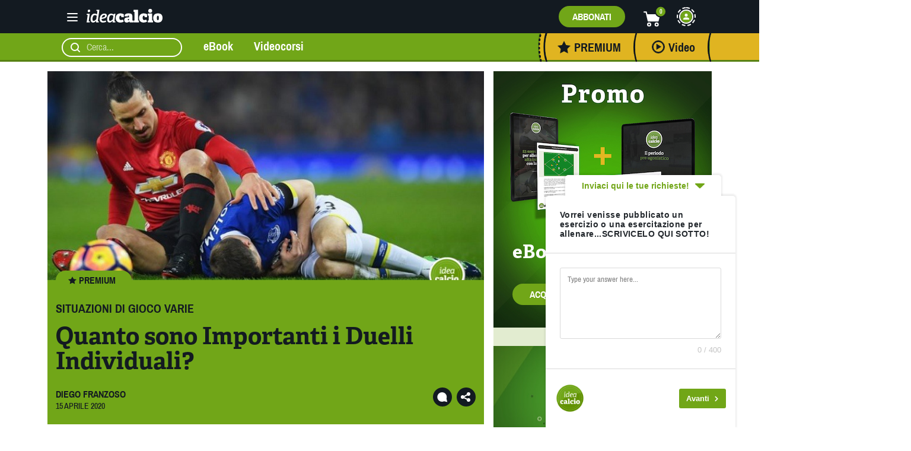

--- FILE ---
content_type: text/html; charset=UTF-8
request_url: https://www.ideacalcio.net/situazioni-gioco/situazioni-gioco-varie/quanto-sono-importanti-i-duelli-individuali.html
body_size: 35200
content:
<!doctype html>



<html dir="ltr" lang="it-IT" class="no-js">



	<head>



		



		<meta charset="UTF-8" />



		<meta name="viewport" content="width=device-width, initial-scale=1" />







		<link href="//www.google-analytics.com" rel="dns-prefetch">



        



		<link rel="preload" as="font" href="https://www.ideacalcio.net/wp-content/themes/sabasoccer/fonts/archivo-narrow-v12-latin-ext_latin-regular.woff2" type="font/woff2" crossorigin="anonymous">







    <link rel="preload" as="font" href="https://www.ideacalcio.net/wp-content/themes/sabasoccer/fonts/archivo-narrow-v12-latin-ext_latin-700.woff2" type="font/woff2" crossorigin="anonymous">







    <link rel="preload" as="font" href="https://www.ideacalcio.net/wp-content/themes/sabasoccer/fonts/Adelle_Reg.otf" type="font/otf" crossorigin="anonymous">







    <link rel="preload" as="font" href="https://www.ideacalcio.net/wp-content/themes/sabasoccer/fonts/Adelle_Bold.otf" type="font/otf" crossorigin="anonymous">







    <link rel="preload" as="font" href="https://www.ideacalcio.net/wp-content/themes/sabasoccer/fonts/archivo-narrow-v12-latin-ext_latin-500.woff2" type="font/woff2" crossorigin="anonymous">







    <link rel="preload" as="font" href="https://www.ideacalcio.net/wp-content/themes/sabasoccer/fonts/archivo-narrow-v12-latin-ext_latin-regular.woff" type="font/woff" crossorigin="anonymous">







    <link rel="preload" as="font" href="https://www.ideacalcio.net/wp-content/themes/sabasoccer/fonts/archivo-narrow-v12-latin-ext_latin-700.woff" type="font/woff" crossorigin="anonymous">







    <link rel="preload" as="font" href="https://www.ideacalcio.net/wp-content/themes/sabasoccer/fonts/archivo-narrow-v12-latin-ext_latin-500.woff" type="font/woff" crossorigin="anonymous">







    	<style>img:is([sizes="auto" i], [sizes^="auto," i]) { contain-intrinsic-size: 3000px 1500px }</style>
	
		<!-- All in One SEO 4.9.2 - aioseo.com -->
	<meta name="description" content="Partiamo dal titolo: quanto sono importanti i duelli individuali? Siamo innanzitutto tutti d&#039;accordo nell&#039;affermare che se in gara una squadra vincerà tutti individuali avrà grossissime (se non certissime) probabilità di vincere la partita? Sfido chiunque a sostenere il contrario... Da questo pensiero ho cominciato ad interrogarmi su alcune difficoltà che avevo rilevato nella mia squadra, ai nostri Principi di Gioco - soprattutto in Fase di Non Possesso (ma non solo) - e sulla necessità di proporre qualcosa di concreto che aiutasse i giocatori non solo dal punto di vista tecnico-tattico, ma soprattutto caratteriale. Chi come me attua una fase di difesa organizzata incentrata prevalentemente sull&#039;uomo, conosce bene l&#039;importanza di non farsi superare con troppa facilità. &quot;I miei compagni hanno già un riferimento da prendere. Se mi faccio saltare metto in difficoltà tutta la mia squadra&quot;. Al di la della scelta più o meno discutibile - può piacere o meno - quello che vi assicuro è che soprattutto in ambito giovanile costringe il ragazzo ad una forte responsabilizzazione: i miei compagni dipendono da me. Quante volte ci è capitato di osservare giocatori un po&#039; pigri, che abbandonano il loro diretto avversario con troppa facilità, costringendo magari la squadra a difendere in inferiorità numerica? Personalmente, molte. Qualche anno fa, alla guida di una squadra Giovanissimi, pur dedicando ogni settimana minuti per cercare di migliorare il giocatore sui Principi di Tattica Individuale in fase di non possesso, mi capitava di osservare difensori che sui calci piazzati demandavano la marcatura del proprio uomo ad altri elementi, preferendo liberarsi della responsabilità di un&#039;eventuale errata marcatura che poteva portare ad un gol subito. Non è forse un problema di poca responsabilità e personalità questo? A mio parere sì. Negli ultimi anni ho quindi optato per una fase difensiva in cui ogni giocatore marca forte e aggressivo l&#039;uomo nella propria zona, coi difensori che, all&#039;occorrenza, non lesinano a rompere la linea anche a 70 metri della porta qualora il diretto avversario si abbassi a ricevere palla. Quello che ho notato nella prima parte di questa stagione, è che questa ricerca del duello in fase di non possesso, non solo migliori il giocatore dal punto di vista tecnico-tattico, ma soprattutto caratteriale: ciò di cui avevamo più bisogno. Nell&#039;articolo di oggi presento due esercitazioni che ho utilizzato con una squadra di Giovanissimi e che possono essere rivolte bene o male a tutte le categorie a partire da quella Esordienti, adattando regole e spazi di gioco. L&#039;obiettivo di entrambe le proposte è quello di ricreare situazioni di 1 contro 1 in cui ogni elemento debba tirar fuori tutte le proprie energie per avere la meglio sul diretto avversario." />
	<meta name="robots" content="max-image-preview:large" />
	<meta name="author" content="Diego Franzoso"/>
	<meta name="keywords" content="1c1,aggressività,duello,struttura emotivo-volitiva" />
	<link rel="canonical" href="https://www.ideacalcio.net/situazioni-gioco/situazioni-gioco-varie/quanto-sono-importanti-i-duelli-individuali.html" />
	<meta name="generator" content="All in One SEO (AIOSEO) 4.9.2" />
		<script type="application/ld+json" class="aioseo-schema">
			{"@context":"https:\/\/schema.org","@graph":[{"@type":"Article","@id":"https:\/\/www.ideacalcio.net\/situazioni-gioco\/situazioni-gioco-varie\/quanto-sono-importanti-i-duelli-individuali.html#article","name":"Quanto sono Importanti i Duelli Individuali? | Idea Calcio","headline":"Quanto sono Importanti i Duelli Individuali?","author":{"@id":"https:\/\/www.ideacalcio.net\/author\/diego#author"},"publisher":{"@id":"https:\/\/www.ideacalcio.net\/#organization"},"image":{"@type":"ImageObject","url":"https:\/\/www.ideacalcio.net\/wp-content\/uploads\/2019\/12\/627658222-maxw-824.jpg","width":700,"height":394},"datePublished":"2020-04-15T07:00:36+02:00","dateModified":"2020-04-21T11:30:00+02:00","inLanguage":"it-IT","mainEntityOfPage":{"@id":"https:\/\/www.ideacalcio.net\/situazioni-gioco\/situazioni-gioco-varie\/quanto-sono-importanti-i-duelli-individuali.html#webpage"},"isPartOf":{"@id":"https:\/\/www.ideacalcio.net\/situazioni-gioco\/situazioni-gioco-varie\/quanto-sono-importanti-i-duelli-individuali.html#webpage"},"articleSection":"Articoli Premium, Situazioni di Gioco Varie, 1c1, aggressivit\u00e0, duello, struttura emotivo-volitiva"},{"@type":"BreadcrumbList","@id":"https:\/\/www.ideacalcio.net\/situazioni-gioco\/situazioni-gioco-varie\/quanto-sono-importanti-i-duelli-individuali.html#breadcrumblist","itemListElement":[{"@type":"ListItem","@id":"https:\/\/www.ideacalcio.net#listItem","position":1,"name":"Home","item":"https:\/\/www.ideacalcio.net","nextItem":{"@type":"ListItem","@id":"https:\/\/www.ideacalcio.net\/category\/situazioni-gioco#listItem","name":"Situazioni di Gioco"}},{"@type":"ListItem","@id":"https:\/\/www.ideacalcio.net\/category\/situazioni-gioco#listItem","position":2,"name":"Situazioni di Gioco","item":"https:\/\/www.ideacalcio.net\/category\/situazioni-gioco","nextItem":{"@type":"ListItem","@id":"https:\/\/www.ideacalcio.net\/category\/situazioni-gioco\/situazioni-gioco-varie#listItem","name":"Situazioni di Gioco Varie"},"previousItem":{"@type":"ListItem","@id":"https:\/\/www.ideacalcio.net#listItem","name":"Home"}},{"@type":"ListItem","@id":"https:\/\/www.ideacalcio.net\/category\/situazioni-gioco\/situazioni-gioco-varie#listItem","position":3,"name":"Situazioni di Gioco Varie","item":"https:\/\/www.ideacalcio.net\/category\/situazioni-gioco\/situazioni-gioco-varie","nextItem":{"@type":"ListItem","@id":"https:\/\/www.ideacalcio.net\/situazioni-gioco\/situazioni-gioco-varie\/quanto-sono-importanti-i-duelli-individuali.html#listItem","name":"Quanto sono Importanti i Duelli Individuali?"},"previousItem":{"@type":"ListItem","@id":"https:\/\/www.ideacalcio.net\/category\/situazioni-gioco#listItem","name":"Situazioni di Gioco"}},{"@type":"ListItem","@id":"https:\/\/www.ideacalcio.net\/situazioni-gioco\/situazioni-gioco-varie\/quanto-sono-importanti-i-duelli-individuali.html#listItem","position":4,"name":"Quanto sono Importanti i Duelli Individuali?","previousItem":{"@type":"ListItem","@id":"https:\/\/www.ideacalcio.net\/category\/situazioni-gioco\/situazioni-gioco-varie#listItem","name":"Situazioni di Gioco Varie"}}]},{"@type":"Organization","@id":"https:\/\/www.ideacalcio.net\/#organization","name":"Idea Calcio","description":"Tutto sul mondo del calcio allenato","url":"https:\/\/www.ideacalcio.net\/"},{"@type":"Person","@id":"https:\/\/www.ideacalcio.net\/author\/diego#author","url":"https:\/\/www.ideacalcio.net\/author\/diego","name":"Diego Franzoso","image":{"@type":"ImageObject","@id":"https:\/\/www.ideacalcio.net\/situazioni-gioco\/situazioni-gioco-varie\/quanto-sono-importanti-i-duelli-individuali.html#authorImage","url":"https:\/\/www.ideacalcio.net\/wp-content\/uploads\/2020\/12\/diego-franzoso-ideacalcio-100x100.jpg","width":96,"height":96,"caption":"Diego Franzoso"}},{"@type":"WebPage","@id":"https:\/\/www.ideacalcio.net\/situazioni-gioco\/situazioni-gioco-varie\/quanto-sono-importanti-i-duelli-individuali.html#webpage","url":"https:\/\/www.ideacalcio.net\/situazioni-gioco\/situazioni-gioco-varie\/quanto-sono-importanti-i-duelli-individuali.html","name":"Quanto sono Importanti i Duelli Individuali? | Idea Calcio","description":"Partiamo dal titolo: quanto sono importanti i duelli individuali? Siamo innanzitutto tutti d'accordo nell'affermare che se in gara una squadra vincer\u00e0 tutti individuali avr\u00e0 grossissime (se non certissime) probabilit\u00e0 di vincere la partita? Sfido chiunque a sostenere il contrario... Da questo pensiero ho cominciato ad interrogarmi su alcune difficolt\u00e0 che avevo rilevato nella mia squadra, ai nostri Principi di Gioco - soprattutto in Fase di Non Possesso (ma non solo) - e sulla necessit\u00e0 di proporre qualcosa di concreto che aiutasse i giocatori non solo dal punto di vista tecnico-tattico, ma soprattutto caratteriale. Chi come me attua una fase di difesa organizzata incentrata prevalentemente sull'uomo, conosce bene l'importanza di non farsi superare con troppa facilit\u00e0. \"I miei compagni hanno gi\u00e0 un riferimento da prendere. Se mi faccio saltare metto in difficolt\u00e0 tutta la mia squadra\". Al di la della scelta pi\u00f9 o meno discutibile - pu\u00f2 piacere o meno - quello che vi assicuro \u00e8 che soprattutto in ambito giovanile costringe il ragazzo ad una forte responsabilizzazione: i miei compagni dipendono da me. Quante volte ci \u00e8 capitato di osservare giocatori un po' pigri, che abbandonano il loro diretto avversario con troppa facilit\u00e0, costringendo magari la squadra a difendere in inferiorit\u00e0 numerica? Personalmente, molte. Qualche anno fa, alla guida di una squadra Giovanissimi, pur dedicando ogni settimana minuti per cercare di migliorare il giocatore sui Principi di Tattica Individuale in fase di non possesso, mi capitava di osservare difensori che sui calci piazzati demandavano la marcatura del proprio uomo ad altri elementi, preferendo liberarsi della responsabilit\u00e0 di un'eventuale errata marcatura che poteva portare ad un gol subito. Non \u00e8 forse un problema di poca responsabilit\u00e0 e personalit\u00e0 questo? A mio parere s\u00ec. Negli ultimi anni ho quindi optato per una fase difensiva in cui ogni giocatore marca forte e aggressivo l'uomo nella propria zona, coi difensori che, all'occorrenza, non lesinano a rompere la linea anche a 70 metri della porta qualora il diretto avversario si abbassi a ricevere palla. Quello che ho notato nella prima parte di questa stagione, \u00e8 che questa ricerca del duello in fase di non possesso, non solo migliori il giocatore dal punto di vista tecnico-tattico, ma soprattutto caratteriale: ci\u00f2 di cui avevamo pi\u00f9 bisogno. Nell'articolo di oggi presento due esercitazioni che ho utilizzato con una squadra di Giovanissimi e che possono essere rivolte bene o male a tutte le categorie a partire da quella Esordienti, adattando regole e spazi di gioco. L'obiettivo di entrambe le proposte \u00e8 quello di ricreare situazioni di 1 contro 1 in cui ogni elemento debba tirar fuori tutte le proprie energie per avere la meglio sul diretto avversario.","inLanguage":"it-IT","isPartOf":{"@id":"https:\/\/www.ideacalcio.net\/#website"},"breadcrumb":{"@id":"https:\/\/www.ideacalcio.net\/situazioni-gioco\/situazioni-gioco-varie\/quanto-sono-importanti-i-duelli-individuali.html#breadcrumblist"},"author":{"@id":"https:\/\/www.ideacalcio.net\/author\/diego#author"},"creator":{"@id":"https:\/\/www.ideacalcio.net\/author\/diego#author"},"image":{"@type":"ImageObject","url":"https:\/\/www.ideacalcio.net\/wp-content\/uploads\/2019\/12\/627658222-maxw-824.jpg","@id":"https:\/\/www.ideacalcio.net\/situazioni-gioco\/situazioni-gioco-varie\/quanto-sono-importanti-i-duelli-individuali.html\/#mainImage","width":700,"height":394},"primaryImageOfPage":{"@id":"https:\/\/www.ideacalcio.net\/situazioni-gioco\/situazioni-gioco-varie\/quanto-sono-importanti-i-duelli-individuali.html#mainImage"},"datePublished":"2020-04-15T07:00:36+02:00","dateModified":"2020-04-21T11:30:00+02:00"},{"@type":"WebSite","@id":"https:\/\/www.ideacalcio.net\/#website","url":"https:\/\/www.ideacalcio.net\/","name":"Idea Calcio","description":"Tutto sul mondo del calcio allenato","inLanguage":"it-IT","publisher":{"@id":"https:\/\/www.ideacalcio.net\/#organization"}}]}
		</script>
		<!-- All in One SEO -->


<!-- Google Tag Manager for WordPress by gtm4wp.com -->
<script data-cfasync="false" data-pagespeed-no-defer>
	var gtm4wp_datalayer_name = "dataLayer";
	var dataLayer = dataLayer || [];
	const gtm4wp_use_sku_instead = 0;
	const gtm4wp_currency = 'EUR';
	const gtm4wp_product_per_impression = 8;
	const gtm4wp_clear_ecommerce = false;
	const gtm4wp_datalayer_max_timeout = 2000;
</script>
<!-- End Google Tag Manager for WordPress by gtm4wp.com -->
	<!-- This site is optimized with the Yoast SEO plugin v26.6 - https://yoast.com/wordpress/plugins/seo/ -->
	<link media="all" href="https://www.ideacalcio.net/wp-content/cache/autoptimize/css/autoptimize_84427b9ab4f603edb6b585ee8813de93.css" rel="stylesheet"><link media="only screen and (max-width: 768px)" href="https://www.ideacalcio.net/wp-content/cache/autoptimize/css/autoptimize_6fe211f8bb15af76999ce9135805d7af.css" rel="stylesheet"><title>Quanto sono Importanti i Duelli Individuali? | Idea Calcio</title>
	<link rel="canonical" href="https://www.ideacalcio.net/situazioni-gioco/situazioni-gioco-varie/quanto-sono-importanti-i-duelli-individuali.html" />
	<meta property="og:locale" content="it_IT" />
	<meta property="og:type" content="article" />
	<meta property="og:title" content="Quanto sono Importanti i Duelli Individuali?" />
	<meta property="og:description" content="Partiamo dal titolo: quanto sono importanti i duelli individuali?  Siamo innanzitutto tutti d&#039;accordo nell&#039;affermare che se in gara una squadra vincerà tutti individuali avrà grossissime (se non certissime) probabilità di vincere la partita?   Sfido chiunque a sostenere il contrario...  Da questo pensiero ho cominciato ad interrogarmi su alcune difficoltà che avevo rilevato nella mia squadra, ai nostri Principi di Gioco - soprattutto in Fase di Non Possesso (ma non solo) - e sulla necessità di proporre qualcosa di concreto che aiutasse i giocatori non solo dal punto di vista tecnico-tattico, ma soprattutto caratteriale.  Chi come me attua una fase di difesa organizzata incentrata prevalentemente sull&#039;uomo, conosce bene l&#039;importanza di non farsi superare con troppa facilità. &quot;I miei compagni hanno già un riferimento da prendere. Se mi faccio saltare metto in difficoltà tutta la mia squadra&quot;.  Al di la della scelta più o meno discutibile - può piacere o meno - quello che vi assicuro è che soprattutto in ambito giovanile costringe il ragazzo ad una forte responsabilizzazione: i miei compagni dipendono da me.  Quante volte ci è capitato di osservare giocatori un po&#039; pigri, che abbandonano il loro diretto avversario con troppa facilità, costringendo magari la squadra a difendere in inferiorità numerica? Personalmente, molte.  Qualche anno fa, alla guida di una squadra Giovanissimi, pur dedicando ogni settimana minuti per cercare di migliorare il giocatore sui Principi di Tattica Individuale in fase di non possesso, mi capitava di osservare difensori che sui calci piazzati demandavano la marcatura del proprio uomo ad altri elementi, preferendo liberarsi della responsabilità di un&#039;eventuale errata marcatura che poteva portare ad un gol subito.  Non è forse un problema di poca responsabilità e personalità questo?  A mio parere sì.  Negli ultimi anni ho quindi optato per una fase difensiva in cui ogni giocatore marca forte e aggressivo l&#039;uomo nella propria zona, coi difensori che, all&#039;occorrenza, non lesinano a rompere la linea anche a 70 metri della porta qualora il diretto avversario si abbassi a ricevere palla.  Quello che ho notato nella prima parte di questa stagione, è che questa ricerca del duello in fase di non possesso, non solo migliori il giocatore dal punto di vista tecnico-tattico, ma soprattutto caratteriale: ciò di cui avevamo più bisogno.  Nell&#039;articolo di oggi presento due esercitazioni che ho utilizzato con una squadra di Giovanissimi e che possono essere rivolte bene o male a tutte le categorie a partire da quella Esordienti, adattando regole e spazi di gioco.  L&#039;obiettivo di entrambe le proposte è quello di ricreare situazioni di 1 contro 1 in cui ogni elemento debba tirar fuori tutte le proprie energie per avere la meglio sul diretto avversario." />
	<meta property="og:url" content="https://www.ideacalcio.net/situazioni-gioco/situazioni-gioco-varie/quanto-sono-importanti-i-duelli-individuali.html" />
	<meta property="og:site_name" content="Idea Calcio" />
	<meta property="article:publisher" content="https://facebook.com/IdeaCalcio" />
	<meta property="article:published_time" content="2020-04-15T05:00:36+00:00" />
	<meta property="article:modified_time" content="2020-04-21T09:30:00+00:00" />
	<meta property="og:image" content="https://www.ideacalcio.net/wp-content/uploads/2019/12/627658222-maxw-824.jpg" />
	<meta property="og:image:width" content="700" />
	<meta property="og:image:height" content="394" />
	<meta property="og:image:type" content="image/jpeg" />
	<meta name="author" content="Diego Franzoso" />
	<meta name="twitter:card" content="summary_large_image" />
	<meta name="twitter:creator" content="@IdeaCalcionet" />
	<meta name="twitter:site" content="@IdeaCalcionet" />
	<script type="application/ld+json" class="yoast-schema-graph">{"@context":"https://schema.org","@graph":[{"@type":"Article","@id":"https://www.ideacalcio.net/situazioni-gioco/situazioni-gioco-varie/quanto-sono-importanti-i-duelli-individuali.html#article","isPartOf":{"@id":"https://www.ideacalcio.net/situazioni-gioco/situazioni-gioco-varie/quanto-sono-importanti-i-duelli-individuali.html"},"author":{"name":"Diego Franzoso","@id":"https://www.ideacalcio.net/#/schema/person/fcd24735bd3e3209ec7e67e6548bfd12"},"headline":"Quanto sono Importanti i Duelli Individuali?","datePublished":"2020-04-15T05:00:36+00:00","dateModified":"2020-04-21T09:30:00+00:00","mainEntityOfPage":{"@id":"https://www.ideacalcio.net/situazioni-gioco/situazioni-gioco-varie/quanto-sono-importanti-i-duelli-individuali.html"},"wordCount":983,"commentCount":0,"publisher":{"@id":"https://www.ideacalcio.net/#organization"},"image":{"@id":"https://www.ideacalcio.net/situazioni-gioco/situazioni-gioco-varie/quanto-sono-importanti-i-duelli-individuali.html#primaryimage"},"thumbnailUrl":"https://www.ideacalcio.net/wp-content/uploads/2019/12/627658222-maxw-824.jpg","keywords":["1c1","aggressività","duello","struttura emotivo-volitiva"],"articleSection":["Articoli Premium","Situazioni di Gioco Varie"],"inLanguage":"it-IT","potentialAction":[{"@type":"CommentAction","name":"Comment","target":["https://www.ideacalcio.net/situazioni-gioco/situazioni-gioco-varie/quanto-sono-importanti-i-duelli-individuali.html#respond"]}]},{"@type":"WebPage","@id":"https://www.ideacalcio.net/situazioni-gioco/situazioni-gioco-varie/quanto-sono-importanti-i-duelli-individuali.html","url":"https://www.ideacalcio.net/situazioni-gioco/situazioni-gioco-varie/quanto-sono-importanti-i-duelli-individuali.html","name":"Quanto sono Importanti i Duelli Individuali?","isPartOf":{"@id":"https://www.ideacalcio.net/#website"},"primaryImageOfPage":{"@id":"https://www.ideacalcio.net/situazioni-gioco/situazioni-gioco-varie/quanto-sono-importanti-i-duelli-individuali.html#primaryimage"},"image":{"@id":"https://www.ideacalcio.net/situazioni-gioco/situazioni-gioco-varie/quanto-sono-importanti-i-duelli-individuali.html#primaryimage"},"thumbnailUrl":"https://www.ideacalcio.net/wp-content/uploads/2019/12/627658222-maxw-824.jpg","datePublished":"2020-04-15T05:00:36+00:00","dateModified":"2020-04-21T09:30:00+00:00","breadcrumb":{"@id":"https://www.ideacalcio.net/situazioni-gioco/situazioni-gioco-varie/quanto-sono-importanti-i-duelli-individuali.html#breadcrumb"},"inLanguage":"it-IT","potentialAction":[{"@type":"ReadAction","target":["https://www.ideacalcio.net/situazioni-gioco/situazioni-gioco-varie/quanto-sono-importanti-i-duelli-individuali.html"]}]},{"@type":"ImageObject","inLanguage":"it-IT","@id":"https://www.ideacalcio.net/situazioni-gioco/situazioni-gioco-varie/quanto-sono-importanti-i-duelli-individuali.html#primaryimage","url":"https://www.ideacalcio.net/wp-content/uploads/2019/12/627658222-maxw-824.jpg","contentUrl":"https://www.ideacalcio.net/wp-content/uploads/2019/12/627658222-maxw-824.jpg","width":700,"height":394},{"@type":"BreadcrumbList","@id":"https://www.ideacalcio.net/situazioni-gioco/situazioni-gioco-varie/quanto-sono-importanti-i-duelli-individuali.html#breadcrumb","itemListElement":[{"@type":"ListItem","position":1,"name":"Home","item":"https://www.ideacalcio.net/"},{"@type":"ListItem","position":2,"name":"Articoli","item":"https://www.ideacalcio.net/articoli"},{"@type":"ListItem","position":3,"name":"Quanto sono Importanti i Duelli Individuali?"}]},{"@type":"WebSite","@id":"https://www.ideacalcio.net/#website","url":"https://www.ideacalcio.net/","name":"Idea Calcio","description":"Tutto sul mondo del calcio allenato","publisher":{"@id":"https://www.ideacalcio.net/#organization"},"potentialAction":[{"@type":"SearchAction","target":{"@type":"EntryPoint","urlTemplate":"https://www.ideacalcio.net/?s={search_term_string}"},"query-input":{"@type":"PropertyValueSpecification","valueRequired":true,"valueName":"search_term_string"}}],"inLanguage":"it-IT"},{"@type":"Organization","@id":"https://www.ideacalcio.net/#organization","name":"Idea Calcio","url":"https://www.ideacalcio.net/","logo":{"@type":"ImageObject","inLanguage":"it-IT","@id":"https://www.ideacalcio.net/#/schema/logo/image/","url":"https://www.ideacalcio.net/wp-content/uploads/2021/10/logo-favicon.png","contentUrl":"https://www.ideacalcio.net/wp-content/uploads/2021/10/logo-favicon.png","width":512,"height":512,"caption":"Idea Calcio"},"image":{"@id":"https://www.ideacalcio.net/#/schema/logo/image/"},"sameAs":["https://facebook.com/IdeaCalcio","https://x.com/IdeaCalcionet","https://www.instagram.com/ideacalcio/","https://www.youtube.com/user/IdeaCalcioAcademy"]},{"@type":"Person","@id":"https://www.ideacalcio.net/#/schema/person/fcd24735bd3e3209ec7e67e6548bfd12","name":"Diego Franzoso","image":{"@type":"ImageObject","inLanguage":"it-IT","@id":"https://www.ideacalcio.net/#/schema/person/image/","url":"https://www.ideacalcio.net/wp-content/uploads/2020/12/diego-franzoso-ideacalcio-100x100.jpg","contentUrl":"https://www.ideacalcio.net/wp-content/uploads/2020/12/diego-franzoso-ideacalcio-100x100.jpg","caption":"Diego Franzoso"},"description":"Franzoso Diego, nato a Rovigo il 15/04/1983. Laurea Magistrale in Scienze e Tecniche dell'Attività Motoria Preventiva e Adattata. Allenatore UEFA B e Istruttore CONI-FIGC. Attualmente allenatore dei Giovanissimi Regionali U15 della Piovese","url":"https://www.ideacalcio.net/author/diego"}]}</script>
	<!-- / Yoast SEO plugin. -->


<script type='application/javascript'  id='pys-version-script'>console.log('PixelYourSite Free version 11.1.5.1');</script>
<link rel='dns-prefetch' href='//cdn.iubenda.com' />
<link href='https://www.google-analytics.com' rel='preconnect' />
<script type="text/javascript" id="wpp-js" src="https://www.ideacalcio.net/wp-content/plugins/wordpress-popular-posts/assets/js/wpp.min.js?ver=7.3.6" data-sampling="0" data-sampling-rate="100" data-api-url="https://www.ideacalcio.net/wp-json/wordpress-popular-posts" data-post-id="23316" data-token="33aa11a13a" data-lang="0" data-debug="0"></script>




<style id='classic-theme-styles-inline-css' type='text/css'>
/*! This file is auto-generated */
.wp-block-button__link{color:#fff;background-color:#32373c;border-radius:9999px;box-shadow:none;text-decoration:none;padding:calc(.667em + 2px) calc(1.333em + 2px);font-size:1.125em}.wp-block-file__button{background:#32373c;color:#fff;text-decoration:none}
</style>

<style id='safe-svg-svg-icon-style-inline-css' type='text/css'>
.safe-svg-cover{text-align:center}.safe-svg-cover .safe-svg-inside{display:inline-block;max-width:100%}.safe-svg-cover svg{fill:currentColor;height:100%;max-height:100%;max-width:100%;width:100%}

</style>

<style id='global-styles-inline-css' type='text/css'>
:root{--wp--preset--aspect-ratio--square: 1;--wp--preset--aspect-ratio--4-3: 4/3;--wp--preset--aspect-ratio--3-4: 3/4;--wp--preset--aspect-ratio--3-2: 3/2;--wp--preset--aspect-ratio--2-3: 2/3;--wp--preset--aspect-ratio--16-9: 16/9;--wp--preset--aspect-ratio--9-16: 9/16;--wp--preset--color--black: #000000;--wp--preset--color--cyan-bluish-gray: #abb8c3;--wp--preset--color--white: #ffffff;--wp--preset--color--pale-pink: #f78da7;--wp--preset--color--vivid-red: #cf2e2e;--wp--preset--color--luminous-vivid-orange: #ff6900;--wp--preset--color--luminous-vivid-amber: #fcb900;--wp--preset--color--light-green-cyan: #7bdcb5;--wp--preset--color--vivid-green-cyan: #00d084;--wp--preset--color--pale-cyan-blue: #8ed1fc;--wp--preset--color--vivid-cyan-blue: #0693e3;--wp--preset--color--vivid-purple: #9b51e0;--wp--preset--gradient--vivid-cyan-blue-to-vivid-purple: linear-gradient(135deg,rgba(6,147,227,1) 0%,rgb(155,81,224) 100%);--wp--preset--gradient--light-green-cyan-to-vivid-green-cyan: linear-gradient(135deg,rgb(122,220,180) 0%,rgb(0,208,130) 100%);--wp--preset--gradient--luminous-vivid-amber-to-luminous-vivid-orange: linear-gradient(135deg,rgba(252,185,0,1) 0%,rgba(255,105,0,1) 100%);--wp--preset--gradient--luminous-vivid-orange-to-vivid-red: linear-gradient(135deg,rgba(255,105,0,1) 0%,rgb(207,46,46) 100%);--wp--preset--gradient--very-light-gray-to-cyan-bluish-gray: linear-gradient(135deg,rgb(238,238,238) 0%,rgb(169,184,195) 100%);--wp--preset--gradient--cool-to-warm-spectrum: linear-gradient(135deg,rgb(74,234,220) 0%,rgb(151,120,209) 20%,rgb(207,42,186) 40%,rgb(238,44,130) 60%,rgb(251,105,98) 80%,rgb(254,248,76) 100%);--wp--preset--gradient--blush-light-purple: linear-gradient(135deg,rgb(255,206,236) 0%,rgb(152,150,240) 100%);--wp--preset--gradient--blush-bordeaux: linear-gradient(135deg,rgb(254,205,165) 0%,rgb(254,45,45) 50%,rgb(107,0,62) 100%);--wp--preset--gradient--luminous-dusk: linear-gradient(135deg,rgb(255,203,112) 0%,rgb(199,81,192) 50%,rgb(65,88,208) 100%);--wp--preset--gradient--pale-ocean: linear-gradient(135deg,rgb(255,245,203) 0%,rgb(182,227,212) 50%,rgb(51,167,181) 100%);--wp--preset--gradient--electric-grass: linear-gradient(135deg,rgb(202,248,128) 0%,rgb(113,206,126) 100%);--wp--preset--gradient--midnight: linear-gradient(135deg,rgb(2,3,129) 0%,rgb(40,116,252) 100%);--wp--preset--font-size--small: 13px;--wp--preset--font-size--medium: 20px;--wp--preset--font-size--large: 36px;--wp--preset--font-size--x-large: 42px;--wp--preset--spacing--20: 0.44rem;--wp--preset--spacing--30: 0.67rem;--wp--preset--spacing--40: 1rem;--wp--preset--spacing--50: 1.5rem;--wp--preset--spacing--60: 2.25rem;--wp--preset--spacing--70: 3.38rem;--wp--preset--spacing--80: 5.06rem;--wp--preset--shadow--natural: 6px 6px 9px rgba(0, 0, 0, 0.2);--wp--preset--shadow--deep: 12px 12px 50px rgba(0, 0, 0, 0.4);--wp--preset--shadow--sharp: 6px 6px 0px rgba(0, 0, 0, 0.2);--wp--preset--shadow--outlined: 6px 6px 0px -3px rgba(255, 255, 255, 1), 6px 6px rgba(0, 0, 0, 1);--wp--preset--shadow--crisp: 6px 6px 0px rgba(0, 0, 0, 1);}:where(.is-layout-flex){gap: 0.5em;}:where(.is-layout-grid){gap: 0.5em;}body .is-layout-flex{display: flex;}.is-layout-flex{flex-wrap: wrap;align-items: center;}.is-layout-flex > :is(*, div){margin: 0;}body .is-layout-grid{display: grid;}.is-layout-grid > :is(*, div){margin: 0;}:where(.wp-block-columns.is-layout-flex){gap: 2em;}:where(.wp-block-columns.is-layout-grid){gap: 2em;}:where(.wp-block-post-template.is-layout-flex){gap: 1.25em;}:where(.wp-block-post-template.is-layout-grid){gap: 1.25em;}.has-black-color{color: var(--wp--preset--color--black) !important;}.has-cyan-bluish-gray-color{color: var(--wp--preset--color--cyan-bluish-gray) !important;}.has-white-color{color: var(--wp--preset--color--white) !important;}.has-pale-pink-color{color: var(--wp--preset--color--pale-pink) !important;}.has-vivid-red-color{color: var(--wp--preset--color--vivid-red) !important;}.has-luminous-vivid-orange-color{color: var(--wp--preset--color--luminous-vivid-orange) !important;}.has-luminous-vivid-amber-color{color: var(--wp--preset--color--luminous-vivid-amber) !important;}.has-light-green-cyan-color{color: var(--wp--preset--color--light-green-cyan) !important;}.has-vivid-green-cyan-color{color: var(--wp--preset--color--vivid-green-cyan) !important;}.has-pale-cyan-blue-color{color: var(--wp--preset--color--pale-cyan-blue) !important;}.has-vivid-cyan-blue-color{color: var(--wp--preset--color--vivid-cyan-blue) !important;}.has-vivid-purple-color{color: var(--wp--preset--color--vivid-purple) !important;}.has-black-background-color{background-color: var(--wp--preset--color--black) !important;}.has-cyan-bluish-gray-background-color{background-color: var(--wp--preset--color--cyan-bluish-gray) !important;}.has-white-background-color{background-color: var(--wp--preset--color--white) !important;}.has-pale-pink-background-color{background-color: var(--wp--preset--color--pale-pink) !important;}.has-vivid-red-background-color{background-color: var(--wp--preset--color--vivid-red) !important;}.has-luminous-vivid-orange-background-color{background-color: var(--wp--preset--color--luminous-vivid-orange) !important;}.has-luminous-vivid-amber-background-color{background-color: var(--wp--preset--color--luminous-vivid-amber) !important;}.has-light-green-cyan-background-color{background-color: var(--wp--preset--color--light-green-cyan) !important;}.has-vivid-green-cyan-background-color{background-color: var(--wp--preset--color--vivid-green-cyan) !important;}.has-pale-cyan-blue-background-color{background-color: var(--wp--preset--color--pale-cyan-blue) !important;}.has-vivid-cyan-blue-background-color{background-color: var(--wp--preset--color--vivid-cyan-blue) !important;}.has-vivid-purple-background-color{background-color: var(--wp--preset--color--vivid-purple) !important;}.has-black-border-color{border-color: var(--wp--preset--color--black) !important;}.has-cyan-bluish-gray-border-color{border-color: var(--wp--preset--color--cyan-bluish-gray) !important;}.has-white-border-color{border-color: var(--wp--preset--color--white) !important;}.has-pale-pink-border-color{border-color: var(--wp--preset--color--pale-pink) !important;}.has-vivid-red-border-color{border-color: var(--wp--preset--color--vivid-red) !important;}.has-luminous-vivid-orange-border-color{border-color: var(--wp--preset--color--luminous-vivid-orange) !important;}.has-luminous-vivid-amber-border-color{border-color: var(--wp--preset--color--luminous-vivid-amber) !important;}.has-light-green-cyan-border-color{border-color: var(--wp--preset--color--light-green-cyan) !important;}.has-vivid-green-cyan-border-color{border-color: var(--wp--preset--color--vivid-green-cyan) !important;}.has-pale-cyan-blue-border-color{border-color: var(--wp--preset--color--pale-cyan-blue) !important;}.has-vivid-cyan-blue-border-color{border-color: var(--wp--preset--color--vivid-cyan-blue) !important;}.has-vivid-purple-border-color{border-color: var(--wp--preset--color--vivid-purple) !important;}.has-vivid-cyan-blue-to-vivid-purple-gradient-background{background: var(--wp--preset--gradient--vivid-cyan-blue-to-vivid-purple) !important;}.has-light-green-cyan-to-vivid-green-cyan-gradient-background{background: var(--wp--preset--gradient--light-green-cyan-to-vivid-green-cyan) !important;}.has-luminous-vivid-amber-to-luminous-vivid-orange-gradient-background{background: var(--wp--preset--gradient--luminous-vivid-amber-to-luminous-vivid-orange) !important;}.has-luminous-vivid-orange-to-vivid-red-gradient-background{background: var(--wp--preset--gradient--luminous-vivid-orange-to-vivid-red) !important;}.has-very-light-gray-to-cyan-bluish-gray-gradient-background{background: var(--wp--preset--gradient--very-light-gray-to-cyan-bluish-gray) !important;}.has-cool-to-warm-spectrum-gradient-background{background: var(--wp--preset--gradient--cool-to-warm-spectrum) !important;}.has-blush-light-purple-gradient-background{background: var(--wp--preset--gradient--blush-light-purple) !important;}.has-blush-bordeaux-gradient-background{background: var(--wp--preset--gradient--blush-bordeaux) !important;}.has-luminous-dusk-gradient-background{background: var(--wp--preset--gradient--luminous-dusk) !important;}.has-pale-ocean-gradient-background{background: var(--wp--preset--gradient--pale-ocean) !important;}.has-electric-grass-gradient-background{background: var(--wp--preset--gradient--electric-grass) !important;}.has-midnight-gradient-background{background: var(--wp--preset--gradient--midnight) !important;}.has-small-font-size{font-size: var(--wp--preset--font-size--small) !important;}.has-medium-font-size{font-size: var(--wp--preset--font-size--medium) !important;}.has-large-font-size{font-size: var(--wp--preset--font-size--large) !important;}.has-x-large-font-size{font-size: var(--wp--preset--font-size--x-large) !important;}
:where(.wp-block-post-template.is-layout-flex){gap: 1.25em;}:where(.wp-block-post-template.is-layout-grid){gap: 1.25em;}
:where(.wp-block-columns.is-layout-flex){gap: 2em;}:where(.wp-block-columns.is-layout-grid){gap: 2em;}
:root :where(.wp-block-pullquote){font-size: 1.5em;line-height: 1.6;}
</style>







<style id='woocommerce-inline-inline-css' type='text/css'>
.woocommerce form .form-row .required { visibility: visible; }
</style>







<script type="text/javascript" id="jquery-core-js-extra">
/* <![CDATA[ */
var pysFacebookRest = {"restApiUrl":"https:\/\/www.ideacalcio.net\/wp-json\/pys-facebook\/v1\/event","debug":""};
/* ]]> */
</script>
<script type="text/javascript" src="https://www.ideacalcio.net/wp-includes/js/jquery/jquery.min.js" id="jquery-core-js"></script>



<script  type="text/javascript" class=" _iub_cs_skip" type="text/javascript" id="iubenda-head-inline-scripts-0">
/* <![CDATA[ */
var _iub = _iub || [];
_iub.csConfiguration = {"consentOnContinuedBrowsing":false,"invalidateConsentWithoutLog":true,"perPurposeConsent":true,"siteId":1856092,"whitelabel":false,"cookiePolicyId":54133243,"lang":"it", "banner":{ "acceptButtonCaptionColor":"#FFFFFF","acceptButtonColor":"#71A716","acceptButtonDisplay":true,"closeButtonRejects":true,"customizeButtonDisplay":true,"explicitWithdrawal":true,"listPurposes":true,"position":"bottom","rejectButtonCaptionColor":"#FFFFFF","rejectButtonColor":"#71A716","rejectButtonDisplay":true,"slideDown":false }};
/* ]]> */
</script>
<script  type="text/javascript" charset="UTF-8" async="" class=" _iub_cs_skip" type="text/javascript" src="//cdn.iubenda.com/cs/iubenda_cs.js" id="iubenda-head-scripts-0-js"></script>

<script type="text/javascript" src="https://www.ideacalcio.net/wp-includes/js/dist/hooks.min.js" id="wp-hooks-js"></script>
<script type="text/javascript" src="https://www.ideacalcio.net/wp-includes/js/dist/i18n.min.js" id="wp-i18n-js"></script>
<script type="text/javascript" id="wp-i18n-js-after">
/* <![CDATA[ */
wp.i18n.setLocaleData( { 'text direction\u0004ltr': [ 'ltr' ] } );
/* ]]> */
</script>

<script type="text/javascript" id="image-watermark-no-right-click-js-before">
/* <![CDATA[ */
var iwArgsNoRightClick = {"rightclick":"Y","draganddrop":"Y","devtools":"Y","enableToast":"Y","toastMessage":"This content is protected"};
/* ]]> */
</script>


<script type="text/javascript" id="wc-add-to-cart-js-extra">
/* <![CDATA[ */
var wc_add_to_cart_params = {"ajax_url":"\/wp-admin\/admin-ajax.php","wc_ajax_url":"\/?wc-ajax=%%endpoint%%","i18n_view_cart":"Visualizza carrello","cart_url":"https:\/\/www.ideacalcio.net\/carrello","is_cart":"","cart_redirect_after_add":"no"};
/* ]]> */
</script>


<script type="text/javascript" id="woocommerce-js-extra">
/* <![CDATA[ */
var woocommerce_params = {"ajax_url":"\/wp-admin\/admin-ajax.php","wc_ajax_url":"\/?wc-ajax=%%endpoint%%","i18n_password_show":"Mostra password","i18n_password_hide":"Nascondi password"};
/* ]]> */
</script>






<script type="text/javascript" id="pys-js-extra">
/* <![CDATA[ */
var pysOptions = {"staticEvents":{"facebook":{"init_event":[{"delay":0,"type":"static","ajaxFire":false,"name":"PageView","pixelIds":["446928617201379"],"eventID":"25976804-07e2-41a8-9f4a-4e72d2ec83af","params":{"post_category":"Articoli Premium, Situazioni di Gioco Varie","page_title":"Quanto sono Importanti i Duelli Individuali?","post_type":"post","post_id":23316,"plugin":"PixelYourSite","user_role":"guest","event_url":"www.ideacalcio.net\/situazioni-gioco\/situazioni-gioco-varie\/quanto-sono-importanti-i-duelli-individuali.html"},"e_id":"init_event","ids":[],"hasTimeWindow":false,"timeWindow":0,"woo_order":"","edd_order":""}]}},"dynamicEvents":[],"triggerEvents":[],"triggerEventTypes":[],"facebook":{"pixelIds":["446928617201379"],"advancedMatching":[],"advancedMatchingEnabled":true,"removeMetadata":true,"wooVariableAsSimple":false,"serverApiEnabled":true,"wooCRSendFromServer":false,"send_external_id":null,"enabled_medical":false,"do_not_track_medical_param":["event_url","post_title","page_title","landing_page","content_name","categories","category_name","tags"],"meta_ldu":false},"debug":"","siteUrl":"https:\/\/www.ideacalcio.net","ajaxUrl":"https:\/\/www.ideacalcio.net\/wp-admin\/admin-ajax.php","ajax_event":"7dd31c8b6f","enable_remove_download_url_param":"1","cookie_duration":"7","last_visit_duration":"60","enable_success_send_form":"","ajaxForServerEvent":"1","ajaxForServerStaticEvent":"1","useSendBeacon":"1","send_external_id":"1","external_id_expire":"180","track_cookie_for_subdomains":"1","google_consent_mode":"1","gdpr":{"ajax_enabled":false,"all_disabled_by_api":false,"facebook_disabled_by_api":false,"analytics_disabled_by_api":false,"google_ads_disabled_by_api":false,"pinterest_disabled_by_api":false,"bing_disabled_by_api":false,"reddit_disabled_by_api":false,"externalID_disabled_by_api":false,"facebook_prior_consent_enabled":true,"analytics_prior_consent_enabled":true,"google_ads_prior_consent_enabled":null,"pinterest_prior_consent_enabled":true,"bing_prior_consent_enabled":true,"cookiebot_integration_enabled":false,"cookiebot_facebook_consent_category":"marketing","cookiebot_analytics_consent_category":"statistics","cookiebot_tiktok_consent_category":"marketing","cookiebot_google_ads_consent_category":"marketing","cookiebot_pinterest_consent_category":"marketing","cookiebot_bing_consent_category":"marketing","consent_magic_integration_enabled":false,"real_cookie_banner_integration_enabled":false,"cookie_notice_integration_enabled":false,"cookie_law_info_integration_enabled":false,"analytics_storage":{"enabled":true,"value":"granted","filter":false},"ad_storage":{"enabled":true,"value":"granted","filter":false},"ad_user_data":{"enabled":true,"value":"granted","filter":false},"ad_personalization":{"enabled":true,"value":"granted","filter":false}},"cookie":{"disabled_all_cookie":false,"disabled_start_session_cookie":false,"disabled_advanced_form_data_cookie":false,"disabled_landing_page_cookie":false,"disabled_first_visit_cookie":false,"disabled_trafficsource_cookie":false,"disabled_utmTerms_cookie":false,"disabled_utmId_cookie":false},"tracking_analytics":{"TrafficSource":"direct","TrafficLanding":"undefined","TrafficUtms":[],"TrafficUtmsId":[]},"GATags":{"ga_datalayer_type":"default","ga_datalayer_name":"dataLayerPYS"},"woo":{"enabled":true,"enabled_save_data_to_orders":true,"addToCartOnButtonEnabled":true,"addToCartOnButtonValueEnabled":true,"addToCartOnButtonValueOption":"price","singleProductId":null,"removeFromCartSelector":"form.woocommerce-cart-form .remove","addToCartCatchMethod":"add_cart_hook","is_order_received_page":false,"containOrderId":false},"edd":{"enabled":false},"cache_bypass":"1768470113"};
/* ]]> */
</script>

<link rel="https://api.w.org/" href="https://www.ideacalcio.net/wp-json/" /><link rel="alternate" title="JSON" type="application/json" href="https://www.ideacalcio.net/wp-json/wp/v2/posts/23316" /><link rel="alternate" title="oEmbed (JSON)" type="application/json+oembed" href="https://www.ideacalcio.net/wp-json/oembed/1.0/embed?url=https%3A%2F%2Fwww.ideacalcio.net%2Fsituazioni-gioco%2Fsituazioni-gioco-varie%2Fquanto-sono-importanti-i-duelli-individuali.html" />
<link rel="alternate" title="oEmbed (XML)" type="text/xml+oembed" href="https://www.ideacalcio.net/wp-json/oembed/1.0/embed?url=https%3A%2F%2Fwww.ideacalcio.net%2Fsituazioni-gioco%2Fsituazioni-gioco-varie%2Fquanto-sono-importanti-i-duelli-individuali.html&#038;format=xml" />
    <style type="text/css">

      .mpcs-classroom .nav-back i,
      .mpcs-classroom .navbar-section a.btn,
      .mpcs-classroom .navbar-section button,
      .mpcs-classroom div#mpcs-lesson-navigation button,
      .mpcs-classroom div#mpcs-quiz-navigation a,
      .mpcs-classroom #mpcs-classroom-next-lesson-link,
      .mpcs-classroom #next_lesson_link {
        color: rgba(255, 255, 255) !important;
      }

      .mpcs-classroom .navbar-section .dropdown .menu a {
        color: #333;
      }

      .mpcs-classroom .mpcs-progress-ring {
        background-color: rgba(29, 166, 154) !important;
      }

      .mpcs-classroom .mpcs-course-filter .dropdown .btn span,
      .mpcs-classroom .mpcs-course-filter .dropdown .btn i,
      .mpcs-classroom .mpcs-course-filter .input-group .input-group-btn,
      .mpcs-classroom .mpcs-course-filter .input-group .mpcs-search,
      .mpcs-classroom .mpcs-course-filter .input-group input[type=text],
      .mpcs-classroom .mpcs-course-filter .dropdown a,
      .mpcs-classroom .pagination,
      .mpcs-classroom .pagination i,
      .mpcs-classroom .pagination a {
        color: rgba(44, 54, 55) !important;
        border-color: rgba(44, 54, 55) !important;
      }

      /* body.mpcs-classroom a{
        color: rgba();
      } */

      #mpcs-navbar,
      #mpcs-navbar button#mpcs-classroom-previous-lesson-link,
      #mpcs-navbar button#mpcs-classroom-previous-lesson-link:hover,
      .mpcs-classroom div#mpcs-lesson-navigation button#previous_lesson_link,
      .mpcs-classroom div#mpcs-lesson-navigation button#previous_lesson_link:hover,
      .mpcs-classroom a#mpcs-classroom-previous-lesson-link,
      .mpcs-classroom a#mpcs-classroom-previous-lesson-link:hover,
      .mpcs-classroom a#previous_lesson_link,
      .mpcs-classroom a#previous_lesson_link:hover,
      .mpcs-classroom #mpcs-navbar #mpcs-lesson-navigation > a#mpcs-classroom-previous-lesson-link,
      .mpcs-classroom #mpcs-navbar #mpcs-lesson-navigation > a#mpcs-classroom-previous-lesson-link:hover,
      .mpcs-classroom #mpcs-lesson-navigation a#previous_lesson_link,
      .mpcs-classroom #mpcs-lesson-navigation a#previous_lesson_link:hover,
      .mpcs-classroom div#mpcs-lesson-navigation a#previous_lesson_link,
      .mpcs-classroom div#mpcs-lesson-navigation a#previous_lesson_link:hover {
        background: rgba(44, 54, 55);
      }

      .course-progress .user-progress,
      .btn-green,
      #mpcs-navbar button:not(#mpcs-classroom-previous-lesson-link),
      .mpcs-classroom div#mpcs-lesson-navigation button:not(#previous_lesson_link),
      .mpcs-classroom #mpcs-quiz-navigation button:focus,
      .mpcs-classroom #mpcs-quiz-navigation button:hover,
      .mpcs-classroom #mpcs-quiz-navigation a,
      .mpcs-classroom div#mpcs-lesson-navigation a:not(#previous_lesson_link),
      .mpcs-classroom #mpcs-navbar #mpcs-lesson-navigation > a:not(#mpcs-classroom-previous-lesson-link) {
        background: rgba(29, 166, 154, 0.9);
      }

      .btn-green:hover,
      #mpcs-navbar button:not(#mpcs-classroom-previous-lesson-link):focus,
      #mpcs-navbar button:not(#mpcs-classroom-previous-lesson-link):hover,
      .mpcs-classroom div#mpcs-lesson-navigation button:not(#previous_lesson_link):focus,
      .mpcs-classroom div#mpcs-lesson-navigation button:not(#previous_lesson_link):hover,
      .mpcs-classroom #mpcs-quiz-navigation button,
      .mpcs-classroom div#mpcs-lesson-navigation a:not(#previous_lesson_link):hover,
      .mpcs-classroom #mpcs-navbar #mpcs-lesson-navigation > a:not(#mpcs-classroom-previous-lesson-link):hover {
        background: rgba(29, 166, 154);
      }

      .btn-green{border: rgba(29, 166, 154)}

      .course-progress .progress-text,
      .mpcs-lesson i.mpcs-circle-regular {
        color: rgba(23, 132, 123);
      }

      #mpcs-main #bookmark, .mpcs-lesson.current{background: rgba(29, 166, 154, 0.3)}

      .mpcs-instructor .tile-subtitle{
        color: rgba(29, 166, 154, 1);
      }

      .mpcs-classroom .mpcs-quiz-question-feedback {
        border-top-color: rgba(29, 166, 154, 1);
        border-bottom-color: rgba(29, 166, 154, 1);
      }

    </style>
        
<!-- Google Tag Manager for WordPress by gtm4wp.com -->
<!-- GTM Container placement set to manual -->
<script data-cfasync="false" data-pagespeed-no-defer type="text/javascript">
	var dataLayer_content = {"pagePostType":"post","pagePostType2":"single-post","pageCategory":["premium","situazioni-gioco-varie"],"pageAttributes":["1c1","aggressivita","duello","struttura-emotivo-volitiva"],"pagePostAuthor":"Diego Franzoso"};
	dataLayer.push( dataLayer_content );
</script>
<script data-cfasync="false" data-pagespeed-no-defer type="text/javascript">
(function(w,d,s,l,i){w[l]=w[l]||[];w[l].push({'gtm.start':
new Date().getTime(),event:'gtm.js'});var f=d.getElementsByTagName(s)[0],
j=d.createElement(s),dl=l!='dataLayer'?'&l='+l:'';j.async=true;j.src=
'//www.googletagmanager.com/gtm.js?id='+i+dl;f.parentNode.insertBefore(j,f);
})(window,document,'script','dataLayer','GTM-KTWDGPN');
</script>
<!-- End Google Tag Manager for WordPress by gtm4wp.com -->            <style id="wpp-loading-animation-styles">@-webkit-keyframes bgslide{from{background-position-x:0}to{background-position-x:-200%}}@keyframes bgslide{from{background-position-x:0}to{background-position-x:-200%}}.wpp-widget-block-placeholder,.wpp-shortcode-placeholder{margin:0 auto;width:60px;height:3px;background:#dd3737;background:linear-gradient(90deg,#dd3737 0%,#571313 10%,#dd3737 100%);background-size:200% auto;border-radius:3px;-webkit-animation:bgslide 1s infinite linear;animation:bgslide 1s infinite linear}</style>
            


        <script>!function(e){"function"==typeof define&&define.amd?define(e):e()}(function(){var e,t=["scroll","wheel","touchstart","touchmove","touchenter","touchend","touchleave","mouseout","mouseleave","mouseup","mousedown","mousemove","mouseenter","mousewheel","mouseover"];if(function(){var e=!1;try{var t=Object.defineProperty({},"passive",{get:function(){e=!0}});window.addEventListener("test",null,t),window.removeEventListener("test",null,t)}catch(e){}return e}()){var n=EventTarget.prototype.addEventListener;e=n,EventTarget.prototype.addEventListener=function(n,o,r){var i,s="object"==typeof r&&null!==r,u=s?r.capture:r;(r=s?function(e){var t=Object.getOwnPropertyDescriptor(e,"passive");return t&&!0!==t.writable&&void 0===t.set?Object.assign({},e):e}(r):{}).passive=void 0!==(i=r.passive)?i:-1!==t.indexOf(n)&&!0,r.capture=void 0!==u&&u,e.call(this,n,o,r)},EventTarget.prototype.addEventListener._original=e}});</script>



    	<noscript><style>.woocommerce-product-gallery{ opacity: 1 !important; }</style></noscript>
	        <style type="text/css">
            .wdp_bulk_table_content .wdp_pricing_table_caption { color: #6d6d6d ! important} .wdp_bulk_table_content table thead td { color: #6d6d6d ! important} .wdp_bulk_table_content table thead td { background-color: #efefef ! important} .wdp_bulk_table_content table thead td { higlight_background_color-color: #efefef ! important} .wdp_bulk_table_content table thead td { higlight_text_color: #6d6d6d ! important} .wdp_bulk_table_content table tbody td { color: #6d6d6d ! important} .wdp_bulk_table_content table tbody td { background-color: #ffffff ! important} .wdp_bulk_table_content .wdp_pricing_table_footer { color: #6d6d6d ! important}        </style>
        <link rel="icon" href="https://www.ideacalcio.net/wp-content/uploads/2021/10/cropped-logo-favicon-32x32.png" sizes="32x32" />
<link rel="icon" href="https://www.ideacalcio.net/wp-content/uploads/2021/10/cropped-logo-favicon-192x192.png" sizes="192x192" />
<link rel="apple-touch-icon" href="https://www.ideacalcio.net/wp-content/uploads/2021/10/cropped-logo-favicon-180x180.png" />
<meta name="msapplication-TileImage" content="https://www.ideacalcio.net/wp-content/uploads/2021/10/cropped-logo-favicon-270x270.png" />







	</head>







	<body class="post-template-default single single-post postid-23316 single-format-standard wp-theme-sabasoccer theme-sabasoccer woocommerce-no-js quanto-sono-importanti-i-duelli-individuali">

		<!-- Custom Tag Manager Plugin GTM4WP -->

		
<!-- GTM Container placement set to manual -->
<!-- Google Tag Manager (noscript) -->
				<noscript><iframe src="https://www.googletagmanager.com/ns.html?id=GTM-KTWDGPN" height="0" width="0" style="display:none;visibility:hidden" aria-hidden="true"></iframe></noscript>
<!-- End Google Tag Manager (noscript) -->


		
<!-- GTM Container placement set to manual -->
<!-- Google Tag Manager (noscript) -->






		 







		<!-- wrapper -->



		<div class="wrapper">







			<!-- header -->



			<header class="header clear" role="banner" id="header_sing_art">







				<div class="header-superiore">



					<div class="container-normal">



						<div id="icon_menu"></div>







						<a href="https://www.ideacalcio.net" class="logo-ideacalcio" id="logo_testuale"></a>







						


							<a href="https://www.ideacalcio.net/abbonamenti-ideacalcio/" class="bottone-alto-destra-header">abbonati</a>



						










						<a href="https://www.ideacalcio.net/carrello" title="Carrello" class="carrello-header"><span class="count-carr">0</span></a>











						


							<a href="https://www.ideacalcio.net/mio-account" class="account-header"><span  class="contenitor-account-header"><noscript><img src="https://www.ideacalcio.net/wp-content/themes/sabasoccer/img/avatar-default.svg" class="img-account-header"></noscript><img src='data:image/svg+xml,%3Csvg%20xmlns=%22http://www.w3.org/2000/svg%22%20viewBox=%220%200%20210%20140%22%3E%3C/svg%3E' data-src="https://www.ideacalcio.net/wp-content/themes/sabasoccer/img/avatar-default.svg" class="lazyload img-account-header"></span></a>



						






					</div>



				</div>











				<div class="header-inferiore">



					<div class="container-normal">



						<div class="header-inf-left">







							<!-- search -->

							<div class="form-ricerca-inline modal-toggle">

							    <div class="search-input">Cerca...</div>

							    <div class="search-submit"></div>

							</div>

							<!-- /search -->







							


								<a href="https://www.ideacalcio.net/prodotti/ebook" class="link-head-bottom primo-link-header-bottom">eBook</a>



							






							


								<a href="https://www.ideacalcio.net/prodotti/videocorsi" class="link-head-bottom secondo-link-header-bottom">Videocorsi</a>



							






							<div class="bottoni-head-bottom-right">







								<div class="primo-separatore-1-puls-hrb"></div>







								


									<a href="https://www.ideacalcio.net/articoli-premium" class="pulsante-hrb pulsante-primo-hrb"><span class="testo-puls-hrb"><noscript><img src="https://www.ideacalcio.net/wp-content/themes/sabasoccer/img/icone/premium-bott-icon.svg" class="icona-puls-hrb" width="28" height="21"></noscript><img src='data:image/svg+xml,%3Csvg%20xmlns=%22http://www.w3.org/2000/svg%22%20viewBox=%220%200%2028%2021%22%3E%3C/svg%3E' data-src="https://www.ideacalcio.net/wp-content/themes/sabasoccer/img/icone/premium-bott-icon.svg" class="lazyload icona-puls-hrb" width="28" height="21">PREMIUM</span><span class="separatore-2-puls-hrb"></span></a>



								






								


									<a href="https://www.ideacalcio.net/videoarticolo/" class="pulsante-hrb pulsante-secondo-hrb"><span class="testo-puls-hrb"><noscript><img src="https://www.ideacalcio.net/wp-content/themes/sabasoccer/img/icone/video-bott-icon.svg" class="icona-puls-hrb"  width="28" height="22"></noscript><img src='data:image/svg+xml,%3Csvg%20xmlns=%22http://www.w3.org/2000/svg%22%20viewBox=%220%200%2028%2022%22%3E%3C/svg%3E' data-src="https://www.ideacalcio.net/wp-content/themes/sabasoccer/img/icone/video-bott-icon.svg" class="lazyload icona-puls-hrb"  width="28" height="22">Video</span><span class="separatore-2-puls-hrb"></span></a>



								






							</div>







						</div>



					</div>



					<div class="sezione-dx-hb"></div>



				</div>







			</header>



			<!-- /header -->











			



			<div class="header-articolo-fisso">



				<div class="container-normal">



					<div class="contenitor-head-sing-art">



						<div class="macrocategoria-sing-head-art">



							<a class="link-back-macrocat-sing-artt-head" href="https://www.ideacalcio.net/category/situazioni-gioco"><span class="testo-link-macr-head-sing">Situazioni di Gioco</span><span class="icona-link-macr-head-sing"></span></a>


						</div>



						<div class="social-condv-head-sing-art">



							


							<div class="soc-condv-item-head-sing-art comme-sing-art">



								<noscript><img src="https://www.ideacalcio.net/wp-content/themes/sabasoccer/img/icone/icona-commenti_verde-head-art.svg" alt="" class="icona-commenti-sing-art" width="32" height="33"></noscript><img src='data:image/svg+xml,%3Csvg%20xmlns=%22http://www.w3.org/2000/svg%22%20viewBox=%220%200%2032%2033%22%3E%3C/svg%3E' data-src="https://www.ideacalcio.net/wp-content/themes/sabasoccer/img/icone/icona-commenti_verde-head-art.svg" alt="" class="lazyload icona-commenti-sing-art" id="puls_comm_head" width="32" height="33">



							</div>



							<div class="soc-condv-item-head-sing-art share-sing-art">



								<noscript><img src="https://www.ideacalcio.net/wp-content/themes/sabasoccer/img/icone/icona-share-head-artt.svg" alt="" class="icona-share-sing-art" width="32" height="32"></noscript><img src='data:image/svg+xml,%3Csvg%20xmlns=%22http://www.w3.org/2000/svg%22%20viewBox=%220%200%2032%2032%22%3E%3C/svg%3E' data-src="https://www.ideacalcio.net/wp-content/themes/sabasoccer/img/icone/icona-share-head-artt.svg" alt="" class="lazyload icona-share-sing-art" id="puls_share_head" width="32" height="32">



							</div>



						</div>



					</div>



					<div class="bar-long"></div>



				</div>



			</div>			











			<div id="menu_principale_nascosto">



				<div class="contenitor-2-menu-pr">



					<div class="menu-pr-pagine">



						<div class="close-social-cerca-menu-pr">



							<div id="close_menu"></div>



							<div id="social_menu_pr">



								


									<a href="https://facebook.com/IdeaCalcio" class="icona-social" target="_blank"></a>



								


								


									<a href="https://www.youtube.com/user/IdeaCalcioAcademy" class="icona-social" target="_blank"></a>



								


								


									<a href="https://twitter.com/IdeaCalcionet" class="icona-social" target="_blank"></a>



								


								


									<a href="https://www.instagram.com/ideacalcio/" class="icona-social" target="_blank"></a>



								


								


							</div>







							<div class="contenitor-cerca-menu-pr">



								<!-- search -->

								<div class="form-ricerca-inline modal-toggle">

								    <div class="search-input">Cerca...</div>

								    <div class="search-submit"></div>

								</div>

								<!-- /search -->



							</div>



						</div>







						<div class="menu-lista-pagine">



							<ul id="menu-menu-principale" class="menu"><li id="menu-item-31456" class="menu-item menu-item-type-post_type menu-item-object-page menu-item-31456"><a href="https://www.ideacalcio.net/chi-sono">Chi Sono</a></li>
<li id="menu-item-31457" class="menu-item menu-item-type-post_type menu-item-object-page menu-item-31457"><a href="https://www.ideacalcio.net/contatti">Contatti</a></li>
<li id="menu-item-31455" class="menu-item menu-item-type-post_type menu-item-object-page menu-item-31455"><a href="https://www.ideacalcio.net/abbonamenti-ideacalcio">Abbonamenti Premium</a></li>
<li id="menu-item-31458" class="menu-item menu-item-type-taxonomy menu-item-object-product_cat menu-item-31458"><a href="https://www.ideacalcio.net/prodotti/ebook">eBook</a></li>
<li id="menu-item-31459" class="menu-item menu-item-type-taxonomy menu-item-object-product_cat menu-item-31459"><a href="https://www.ideacalcio.net/prodotti/videocorsi">Videocorsi</a></li>
<li id="menu-item-31467" class="menu-item menu-item-type-post_type_archive menu-item-object-videoarticolo menu-item-31467"><a href="https://www.ideacalcio.net/videoarticolo">Sezione Video</a></li>
<li id="menu-item-31460" class="menu-item menu-item-type-taxonomy menu-item-object-post_tag menu-item-has-children menu-item-31460"><a href="https://www.ideacalcio.net/tag/ideacalcio-consiglia">IdeaCalcio consiglia</a><span class="sub-menu-toggle"></span>
<ul class="sub-menu">
	<li id="menu-item-32553" class="menu-item menu-item-type-post_type menu-item-object-page menu-item-32553"><a href="https://www.ideacalcio.net/i-migliori-libri-per-lallenatore">I migliori libri per l’allenatore di calcio</a></li>
	<li id="menu-item-32552" class="menu-item menu-item-type-post_type menu-item-object-page menu-item-32552"><a href="https://www.ideacalcio.net/i-migliori-film-sullo-sport">I migliori film sullo Sport. Film assolutamente da vedere per allenatori</a></li>
	<li id="menu-item-32555" class="menu-item menu-item-type-post_type menu-item-object-page menu-item-32555"><a href="https://www.ideacalcio.net/libri-grandi-allenatori-e-personaggi-di-sport">Libri grandi allenatori e personaggi di sport</a></li>
	<li id="menu-item-32554" class="menu-item menu-item-type-post_type menu-item-object-page menu-item-32554"><a href="https://www.ideacalcio.net/la-miglior-attrezzatura-sportiva-per-allenatore-di-calcio">La miglior attrezzatura sportiva per allenatore di calcio</a></li>
	<li id="menu-item-32551" class="menu-item menu-item-type-post_type menu-item-object-page menu-item-32551"><a href="https://www.ideacalcio.net/app-allenatori-di-calcio-le-migliori">APP allenatori di calcio: le migliori</a></li>
</ul>
</li>
</ul>


						</div>







						



					</div>



					<div class="menu-pr-articoli">



						<a href="https://www.ideacalcio.net/articoli" class="tutti-articoli-menu-pr">Articoli Ideacalcio</a>



						<ul class="menu-categorie-art">



							


							


							            <li class="menu-item">



							                <a href="https://www.ideacalcio.net/category/allenare-fase-non-possesso">Allenare la Fase di Non Possesso</a>



							            </li>



							            


							


    											<li class="menu-item menu-item-has-children">



    												<a href="https://www.ideacalcio.net/category/allenare-la-tecnica">Allenare la tecnica</a>



    												<span class="sub-menu-toggle"></span>



    												<ul class="sub-menu">		



        											


													    <li class="menu-item">



													    	<a href="https://www.ideacalcio.net/category/allenare-la-tecnica/destrutturate">Esercitazioni Destrutturate</a>



													    </li>



													


													    <li class="menu-item">



													    	<a href="https://www.ideacalcio.net/category/allenare-la-tecnica/esercizi-tecnica">Esercizi di Tecnica</a>



													    </li>



													


													    <li class="menu-item">



													    	<a href="https://www.ideacalcio.net/category/allenare-la-tecnica/figure-geometriche">Figure Geometriche</a>



													    </li>



													


													    <li class="menu-item">



													    	<a href="https://www.ideacalcio.net/category/allenare-la-tecnica/proposte-integrate">Proposte Integrate</a>



													    </li>



													


													    <li class="menu-item">



													    	<a href="https://www.ideacalcio.net/category/allenare-la-tecnica/tecnico-funzionali">Tecnico-Funzionali</a>



													    </li>



													


    												</ul>



    											</li>



	    							


							


							


    											<li class="menu-item menu-item-has-children">



    												<a href="https://www.ideacalcio.net/category/apprendere-dal-gioco">Apprendere dal Gioco</a>



    												<span class="sub-menu-toggle"></span>



    												<ul class="sub-menu">		



        											


													    <li class="menu-item">



													    	<a href="https://www.ideacalcio.net/category/apprendere-dal-gioco/parole-condividere">Parole da Condividere</a>



													    </li>



													


    												</ul>



    											</li>



	    							


							


    											<li class="menu-item menu-item-has-children">



    												<a href="https://www.ideacalcio.net/category/area-match-analysis">Area Match Analysis</a>



    												<span class="sub-menu-toggle"></span>



    												<ul class="sub-menu">		



        											


													    <li class="menu-item">



													    	<a href="https://www.ideacalcio.net/category/area-match-analysis/build-up">Build Up</a>



													    </li>



													


													    <li class="menu-item">



													    	<a href="https://www.ideacalcio.net/category/area-match-analysis/da-analisi-al-campo">Dall'analisi al campo</a>



													    </li>



													


													    <li class="menu-item">



													    	<a href="https://www.ideacalcio.net/category/area-match-analysis/functional-play">Functional Play</a>



													    </li>



													


													    <li class="menu-item">



													    	<a href="https://www.ideacalcio.net/category/area-match-analysis/match-analysis">Match Analysis</a>



													    </li>



													


													    <li class="menu-item">



													    	<a href="https://www.ideacalcio.net/category/area-match-analysis/performance-studio">Performance Studio</a>



													    </li>



													


													    <li class="menu-item">



													    	<a href="https://www.ideacalcio.net/category/area-match-analysis/player-analysis">Player Analysis</a>



													    </li>



													


													    <li class="menu-item">



													    	<a href="https://www.ideacalcio.net/category/area-match-analysis/tactical-board">Tactical Board</a>



													    </li>



													


													    <li class="menu-item">



													    	<a href="https://www.ideacalcio.net/category/area-match-analysis/visione-strategica">Visione strategica</a>



													    </li>



													


    												</ul>



    											</li>



	    							


							


							


							


							


    											<li class="menu-item menu-item-has-children">



    												<a href="https://www.ideacalcio.net/category/il-gioco-piu-bello/articoli-vari">Articoli Vari</a>



    												<span class="sub-menu-toggle"></span>



    												<ul class="sub-menu">		



        											


													    <li class="menu-item">



													    	<a href="https://www.ideacalcio.net/category/il-gioco-piu-bello/articoli-vari/articoli-scientifici">Articoli scientifici</a>



													    </li>



													


													    <li class="menu-item">



													    	<a href="https://www.ideacalcio.net/category/il-gioco-piu-bello/articoli-vari/diritto-sportivo">Diritto sportivo</a>



													    </li>



													


    												</ul>



    											</li>



	    							


							


							


							


    											<li class="menu-item menu-item-has-children">



    												<a href="https://www.ideacalcio.net/category/coaching-mentale-emotivo">Coaching mentale ed emotivo</a>



    												<span class="sub-menu-toggle"></span>



    												<ul class="sub-menu">		



        											


													    <li class="menu-item">



													    	<a href="https://www.ideacalcio.net/category/coaching-mentale-emotivo/struttura-emotivo-volitiva">Migliorare la struttura emotivo-volitiva</a>



													    </li>



													


													    <li class="menu-item">



													    	<a href="https://www.ideacalcio.net/category/coaching-mentale-emotivo/relazioni-socio-affettive">Migliorare relazioni socio-affettive</a>



													    </li>



													


													    <li class="menu-item">



													    	<a href="https://www.ideacalcio.net/category/coaching-mentale-emotivo/teoria-coaching-mentale-emotivo">Teoria coaching mentale ed emotivo</a>



													    </li>



													


    												</ul>



    											</li>



	    							


							


    											<li class="menu-item menu-item-has-children">



    												<a href="https://www.ideacalcio.net/category/comportamenti-tattici-individuali-base">Comportamenti Tattici Individuali</a>



    												<span class="sub-menu-toggle"></span>



    												<ul class="sub-menu">		



        											


													    <li class="menu-item">



													    	<a href="https://www.ideacalcio.net/category/comportamenti-tattici-individuali-base/non-possesso">In fase di non possesso</a>



													    </li>



													


													    <li class="menu-item">



													    	<a href="https://www.ideacalcio.net/category/comportamenti-tattici-individuali-base/possesso">In fase di possesso</a>



													    </li>



													


													    <li class="menu-item">



													    	<a href="https://www.ideacalcio.net/category/comportamenti-tattici-individuali-base/mini-situazioni-gioco">Progressioni situazionali</a>



													    </li>



													


    												</ul>



    											</li>



	    							


							


							


							


    											<li class="menu-item menu-item-has-children">



    												<a href="https://www.ideacalcio.net/category/creatori-osservatori-metodo">Creatori e osservatori di metodo</a>



    												<span class="sub-menu-toggle"></span>



    												<ul class="sub-menu">		



        											


													    <li class="menu-item">



													    	<a href="https://www.ideacalcio.net/category/creatori-osservatori-metodo/creatori-metodo">Creatori di metodo</a>



													    </li>



													


													    <li class="menu-item">



													    	<a href="https://www.ideacalcio.net/category/creatori-osservatori-metodo/emergenza-dal-calcio">Emergenza dal calcio</a>



													    </li>



													


													    <li class="menu-item">



													    	<a href="https://www.ideacalcio.net/category/creatori-osservatori-metodo/osservando-dai-migliori">Osservando dai Migliori</a>



													    </li>



													


    												</ul>



    											</li>



	    							


							


							


							


							


							


							


							


							


							


							


							


							


    											<li class="menu-item menu-item-has-children">



    												<a href="https://www.ideacalcio.net/category/il-gioco-piu-bello">Il gioco più bello del mondo</a>



    												<span class="sub-menu-toggle"></span>



    												<ul class="sub-menu">		



        											


													    <li class="menu-item">



													    	<a href="https://www.ideacalcio.net/category/il-gioco-piu-bello/ampiezza-relativa">Ampiezza Relativa</a>



													    </li>



													


													    <li class="menu-item">



													    	<a href="https://www.ideacalcio.net/category/il-gioco-piu-bello/articoli-vari">Articoli Vari</a>



													    </li>



													


													    <li class="menu-item">



													    	<a href="https://www.ideacalcio.net/category/il-gioco-piu-bello/calcio-femminile">Calcio Femminile</a>



													    </li>



													


													    <li class="menu-item">



													    	<a href="https://www.ideacalcio.net/category/il-gioco-piu-bello/diario-di-bordo">Diario di Bordo</a>



													    </li>



													


													    <li class="menu-item">



													    	<a href="https://www.ideacalcio.net/category/il-gioco-piu-bello/footsofia">FootSofia</a>



													    </li>



													


													    <li class="menu-item">



													    	<a href="https://www.ideacalcio.net/category/il-gioco-piu-bello/angolo-personale">Il Mio Angolo Personale</a>



													    </li>



													


													    <li class="menu-item">



													    	<a href="https://www.ideacalcio.net/category/il-gioco-piu-bello/in-viaggio-verso">In Viaggio Verso</a>



													    </li>



													


													    <li class="menu-item">



													    	<a href="https://www.ideacalcio.net/category/il-gioco-piu-bello/sedute-allenamento">Sedute allenamento</a>



													    </li>



													


													    <li class="menu-item">



													    	<a href="https://www.ideacalcio.net/category/il-gioco-piu-bello/super-tele">Super Tele</a>



													    </li>



													


													    <li class="menu-item">



													    	<a href="https://www.ideacalcio.net/category/il-gioco-piu-bello/uno-sguardo-sul-calcio-estero">Uno sguardo sul calcio estero</a>



													    </li>



													


    												</ul>



    											</li>



	    							


							


							


							


							


							


							


							


							


							


							            <li class="menu-item">



							                <a href="https://www.ideacalcio.net/category/sezione-libri">Libri</a>



							            </li>



							            


							


							


							


							


							


							


							


							            <li class="menu-item">



							                <a href="https://www.ideacalcio.net/category/partite-a-tema">Partite a Tema</a>



							            </li>



							            


							


							


							


							


    											<li class="menu-item menu-item-has-children">



    												<a href="https://www.ideacalcio.net/category/giochi-posizione-possessi-palla">Possessi, Giochi di Posizione e Rondo</a>



    												<span class="sub-menu-toggle"></span>



    												<ul class="sub-menu">		



        											


													    <li class="menu-item">



													    	<a href="https://www.ideacalcio.net/category/giochi-posizione-possessi-palla/giochi-posizione">Giochi di Posizione</a>



													    </li>



													


													    <li class="menu-item">



													    	<a href="https://www.ideacalcio.net/category/giochi-posizione-possessi-palla/possessi-palla">Possessi Palla</a>



													    </li>



													


													    <li class="menu-item">



													    	<a href="https://www.ideacalcio.net/category/giochi-posizione-possessi-palla/rondo">Rondo</a>



													    </li>



													


    												</ul>



    											</li>



	    							


							


    											<li class="menu-item menu-item-has-children">



    												<a href="https://www.ideacalcio.net/category/preparazione-fisica-prevenzione">Preparazione Fisica e Prevenzione</a>



    												<span class="sub-menu-toggle"></span>



    												<ul class="sub-menu">		



        											


													    <li class="menu-item">



													    	<a href="https://www.ideacalcio.net/category/preparazione-fisica-prevenzione/prevenzione-ritorno-performance">L'Angolo del Fisioterapista</a>



													    </li>



													


													    <li class="menu-item">



													    	<a href="https://www.ideacalcio.net/category/preparazione-fisica-prevenzione/angolo-preparatore">L'Angolo del Preparatore</a>



													    </li>



													


													    <li class="menu-item">



													    	<a href="https://www.ideacalcio.net/category/preparazione-fisica-prevenzione/angolo-allenatore">L'Angolo dell'Allenatore</a>



													    </li>



													


    												</ul>



    											</li>



	    							


							


							


							


							


							


							


    											<li class="menu-item menu-item-has-children">



    												<a href="https://www.ideacalcio.net/category/scuola-calcio">Scuola Calcio</a>



    												<span class="sub-menu-toggle"></span>



    												<ul class="sub-menu">		



        											


													    <li class="menu-item">



													    	<a href="https://www.ideacalcio.net/category/scuola-calcio/educare-complessita-gioco">Educare alla Complessità del Gioco</a>



													    </li>



													


													    <li class="menu-item">



													    	<a href="https://www.ideacalcio.net/category/scuola-calcio/angolo-del-pulcino">L'Angolo del Pulcino</a>



													    </li>



													


													    <li class="menu-item">



													    	<a href="https://www.ideacalcio.net/category/scuola-calcio/primi-calci-e-piccoli-amici">Primi Calci e Piccoli Amici</a>



													    </li>



													


													    <li class="menu-item">



													    	<a href="https://www.ideacalcio.net/category/scuola-calcio/pulcini-esordienti">Pulcini ed Esordienti</a>



													    </li>



													


													    <li class="menu-item">



													    	<a href="https://www.ideacalcio.net/category/scuola-calcio/collaborazione-offensiva">Sviluppare la collaborazione offensiva</a>



													    </li>



													


    												</ul>



    											</li>



	    							


							


							


							            <li class="menu-item">



							                <a href="https://www.ideacalcio.net/category/sezione-portieri">Sezione Portieri</a>



							            </li>



							            


							


							


							


							


    											<li class="menu-item menu-item-has-children">



    												<a href="https://www.ideacalcio.net/category/situazioni-gioco">Situazioni di Gioco</a>



    												<span class="sub-menu-toggle"></span>



    												<ul class="sub-menu">		



        											


													    <li class="menu-item">



													    	<a href="https://www.ideacalcio.net/category/situazioni-gioco/contrattacco-transizioni">Contrattacco e Transizioni</a>



													    </li>



													


													    <li class="menu-item">



													    	<a href="https://www.ideacalcio.net/category/situazioni-gioco/palle-inattive">Palle Inattive</a>



													    </li>



													


													    <li class="menu-item">



													    	<a href="https://www.ideacalcio.net/category/situazioni-gioco/situazioni-di-1-contro-1-contestualizzate">Situazioni 1C1</a>



													    </li>



													


													    <li class="menu-item">



													    	<a href="https://www.ideacalcio.net/category/situazioni-gioco/situazioni-costruzione">Situazioni Costruzione</a>



													    </li>



													


													    <li class="menu-item">



													    	<a href="https://www.ideacalcio.net/category/situazioni-gioco/situazioni-di-finalizzazione">Situazioni di Finalizzazione</a>



													    </li>



													


													    <li class="menu-item">



													    	<a href="https://www.ideacalcio.net/category/situazioni-gioco/situazioni-gioco-varie">Situazioni di Gioco Varie</a>



													    </li>



													


    												</ul>



    											</li>



	    							


							


							


							


    											<li class="menu-item menu-item-has-children">



    												<a href="https://www.ideacalcio.net/category/small-sided-games-alta-intensita">Small Sided Games e ad Alta Intensità</a>



    												<span class="sub-menu-toggle"></span>



    												<ul class="sub-menu">		



        											


													    <li class="menu-item">



													    	<a href="https://www.ideacalcio.net/category/small-sided-games-alta-intensita/alta-intensita">Ad Alta Intensità con la Palla</a>



													    </li>



													


													    <li class="menu-item">



													    	<a href="https://www.ideacalcio.net/category/small-sided-games-alta-intensita/small-sided-games">Small Sided Games</a>



													    </li>



													


    												</ul>



    											</li>



	    							


							


							


							


							


							


							


							            <li class="menu-item">



							                <a href="https://www.ideacalcio.net/category/mondo-di-giochi">Un Mondo di Giochi</a>



							            </li>



							            


							


							


							


						</ul>







					</div>



				</div>



				


			</div>





	<main role="main" class="contenutoprincipale singolo-art sing-art-premium sing-art-prem-base">

		<div class="contenitor-contenuto">

			<!-- section -->
			<section class="colon-princ-sin">

				
					<!-- article -->
					<article id="post-23316" class="post-23316 post type-post status-publish format-standard has-post-thumbnail hentry category-premium category-situazioni-gioco-varie tag-1c1 tag-aggressivita tag-duello tag-struttura-emotivo-volitiva">

						<div id="post_tutto_read">

							<div class="header-singolo-art">

								
								<!-- post thumbnail -->
																	<div class="img-singolo-art">
										<img src="https://www.ideacalcio.net/wp-content/uploads/2019/12/627658222-maxw-824.jpg" class="attachment-post-thumbnail size-post-thumbnail wp-post-image" alt="" decoding="async" fetchpriority="high" srcset="https://www.ideacalcio.net/wp-content/uploads/2019/12/627658222-maxw-824.jpg 700w, https://www.ideacalcio.net/wp-content/uploads/2019/12/627658222-maxw-824-600x338.jpg 600w, https://www.ideacalcio.net/wp-content/uploads/2019/12/627658222-maxw-824-300x169.jpg 300w" sizes="(max-width: 700px) 100vw, 700px" />
										<div class="premium-bottone-sing-art-premium"><span class="testo-prem-bot-sing-art-premium"><noscript><img src="https://www.ideacalcio.net/wp-content/themes/sabasoccer/img/icone/premium-bott-icon.svg" class="icona-bottone-sing-art-premium" width="18" height="13"></noscript><img src='data:image/svg+xml,%3Csvg%20xmlns=%22http://www.w3.org/2000/svg%22%20viewBox=%220%200%2018%2013%22%3E%3C/svg%3E' data-src="https://www.ideacalcio.net/wp-content/themes/sabasoccer/img/icone/premium-bott-icon.svg" class="lazyload icona-bottone-sing-art-premium" width="18" height="13">Premium</span></div>
									</div>
																<!-- /post thumbnail -->

								<div class="testo-header-sing-art">

									
																									   				<div class="categoria-post-sing-art">
											<a href="https://www.ideacalcio.net/category/situazioni-gioco/situazioni-gioco-varie">Situazioni di Gioco Varie</a>										</div>
									

									<!-- post title -->
									<h1 class="title-sing-art">Quanto sono Importanti i Duelli Individuali?</h1>
									<!-- /post title -->

									<div class="autore-data-social-sing-art">
										<div class="autore-data-sing-art">
											<div class="autore-sing-art"><a href="https://www.ideacalcio.net/author/diego" title="Diego Franzoso">Diego Franzoso</a></div>
											<div class="data-sing-art">15 Aprile 2020</div>
										</div>
										<div class="social-condv-sing-art">
																						<div class="soc-condv-item comme-sing-art">
												<noscript><img src="https://www.ideacalcio.net/wp-content/themes/sabasoccer/img/icone/icona-commenti-nera.svg" alt="" class="icona-commenti-sing-art" width="32" height="32"></noscript><img src='data:image/svg+xml,%3Csvg%20xmlns=%22http://www.w3.org/2000/svg%22%20viewBox=%220%200%2032%2032%22%3E%3C/svg%3E' data-src="https://www.ideacalcio.net/wp-content/themes/sabasoccer/img/icone/icona-commenti-nera.svg" alt="" class="lazyload icona-commenti-sing-art" id="puls_comm" width="32" height="32">
																							</div>
											<div class="soc-condv-item share-sing-art">
												<noscript><img src="https://www.ideacalcio.net/wp-content/themes/sabasoccer/img/icone/icona-share-nera.svg" alt="" class="icona-share-sing-art" width="32" height="32"></noscript><img src='data:image/svg+xml,%3Csvg%20xmlns=%22http://www.w3.org/2000/svg%22%20viewBox=%220%200%2032%2032%22%3E%3C/svg%3E' data-src="https://www.ideacalcio.net/wp-content/themes/sabasoccer/img/icone/icona-share-nera.svg" alt="" class="lazyload icona-share-sing-art" id="puls_share" width="32" height="32">
											</div>
										</div>
									</div>
								</div>

							</div>


							<!-- Banner -->

															<!-- Promozione a Carosello Homepage -->
								<aside class="carosellopromo"><div class="promoadv" id="promosliderid_43578"><!-- wp:cover {"url":"https://www.ideacalcio.net/wp-content/uploads/2026/01/slider-ideacalcio-piccolo-5-1024x367.jpg","id":43579,"dimRatio":20,"customOverlayColor":"#345d20","isUserOverlayColor":true,"sizeSlug":"large","className":"is-light"} -->
<div class="wp-block-cover is-light"><noscript><img class="wp-block-cover__image-background wp-image-43579 size-large" alt="" src="https://www.ideacalcio.net/wp-content/uploads/2026/01/slider-ideacalcio-piccolo-5-1024x367.jpg" data-object-fit="cover"/></noscript><img class="lazyload wp-block-cover__image-background wp-image-43579 size-large" alt="" src='data:image/svg+xml,%3Csvg%20xmlns=%22http://www.w3.org/2000/svg%22%20viewBox=%220%200%20210%20140%22%3E%3C/svg%3E' data-src="https://www.ideacalcio.net/wp-content/uploads/2026/01/slider-ideacalcio-piccolo-5-1024x367.jpg" data-object-fit="cover"/><span aria-hidden="true" class="wp-block-cover__background has-background-dim-20 has-background-dim" style="background-color:#345d20"></span><div class="wp-block-cover__inner-container"><!-- wp:columns -->
<div class="wp-block-columns"><!-- wp:column -->
<div class="wp-block-column"></div>
<!-- /wp:column -->

<!-- wp:column -->
<div class="wp-block-column"><!-- wp:heading {"style":{"elements":{"link":{"color":{"text":"var:preset|color|white"}}}},"textColor":"white"} -->
<h2 class="wp-block-heading has-white-color has-text-color has-link-color">Scopri le ultime novità targate Idea Calcio</h2>
<!-- /wp:heading -->

<!-- wp:paragraph {"style":{"elements":{"link":{"color":{"text":"var:preset|color|white"}}}},"textColor":"white"} -->
<p class="has-white-color has-text-color has-link-color">eBook e Videocorsi</p>
<!-- /wp:paragraph -->

<!-- wp:buttons -->
<div class="wp-block-buttons"><!-- wp:button -->
<div class="wp-block-button"><a class="wp-block-button__link wp-element-button" href="https://www.ideacalcio.net/le-ultime-novita-su-ideacalcio">acquista ora</a></div>
<!-- /wp:button --></div>
<!-- /wp:buttons --></div>
<!-- /wp:column --></div>
<!-- /wp:columns --></div></div>
<!-- /wp:cover --></div></aside>							
							
							<div class="post-content">
								
  <div class="mepr-unauthorized-excerpt">

    <p>Quanto sono Importanti i Duelli Individuali?<br />
Partiamo dal titolo: quanto sono importanti i duelli individuali?<br />
Siamo innanzitutto tutti d'accordo nell'affermare che se in gara una squadra vincerà tutti individuali avrà grossissime (se non certissime) probabilità di vincere la partita? <br />
Sfido chiunque a sostenere il contrario...<br />
Da questo pensiero ho cominciato ad interrogarmi su alcune difficoltà che avevo rilevato nella mia squadra, ai nostri Principi di Gioco - soprattutto in Fase di Non Possesso (ma non solo) - e sulla necessità di proporre qualcosa di concreto che aiutasse i giocatori non solo dal punto di vista tecnico-tattico, ma soprattutto caratteriale.<br />
Chi come me attua una fase di difesa organizzata incentrata prevalentemente sull'uomo, conosce bene l'importanza di non farsi supe...</p>

  </div>









  

  <div class="articoli-content-premium messaggio-bloccato-premium">



    <div class="contenitor-bg-artt-content-premium">



      <div class="bordo-alto-sopra-artt-premium-content"></div>

      <div class="bordo-basso-sopra-artt-premium-content"></div>



      
        <div class="testo-articolo-bloccato-premium"><h1>Articolo Premium<br />
riservato agli abbonati!</h1>
<p><a href="https://www.ideacalcio.net/abbonamenti-ideacalcio/">Abbonati a 0,12 € al giorno</a></p>
<p>Hai già un account? <a href="https://www.ideacalcio.net/mio-account/">Accedi</a></p>
<h3>Leggi il meglio di IdeaCalcio!</h3>
</div>

      
      



      


        <div class="lista-articoli-content-premium">

            
                    

                  <article id="post-36908" class="post-36908 post type-post status-publish format-standard has-post-thumbnail hentry category-premium category-partite-a-tema tag-costruzione-diretta">



              <!-- post thumbnail -->

              

              <div class="immagine-list-content-premium">

                <a href="https://www.ideacalcio.net/partite-a-tema/partita-a-tema-limitare-la-costruzione-diretta-avversaria.html" title="Partita a tema: limitare la costruzione diretta avversaria">

                  <noscript><img src="https://www.ideacalcio.net/wp-content/uploads/2023/10/maxresdefault-4.jpg" class="attachment-post-thumbnail size-post-thumbnail wp-post-image" alt="" srcset="https://www.ideacalcio.net/wp-content/uploads/2023/10/maxresdefault-4.jpg 700w, https://www.ideacalcio.net/wp-content/uploads/2023/10/maxresdefault-4-300x168.jpg 300w, https://www.ideacalcio.net/wp-content/uploads/2023/10/maxresdefault-4-600x337.jpg 600w" sizes="(max-width: 700px) 100vw, 700px" /></noscript><img src='data:image/svg+xml,%3Csvg%20xmlns=%22http://www.w3.org/2000/svg%22%20viewBox=%220%200%20210%20140%22%3E%3C/svg%3E' data-src="https://www.ideacalcio.net/wp-content/uploads/2023/10/maxresdefault-4.jpg" class="lazyload attachment-post-thumbnail size-post-thumbnail wp-post-image" alt="" data-srcset="https://www.ideacalcio.net/wp-content/uploads/2023/10/maxresdefault-4.jpg 700w, https://www.ideacalcio.net/wp-content/uploads/2023/10/maxresdefault-4-300x168.jpg 300w, https://www.ideacalcio.net/wp-content/uploads/2023/10/maxresdefault-4-600x337.jpg 600w" data-sizes="(max-width: 700px) 100vw, 700px" />
                </a>

                
                    <div class="premium-bottone-artt-content-premium premium-base"><span class="testo-prem-bot-artt-content-premium"><noscript><img src="https://www.ideacalcio.net/wp-content/themes/sabasoccer/img/icone/premium-bott-icon.svg" class="icona-bottone-artt-content-premium" width="18" height="13"></noscript><img src='data:image/svg+xml,%3Csvg%20xmlns=%22http://www.w3.org/2000/svg%22%20viewBox=%220%200%2018%2013%22%3E%3C/svg%3E' data-src="https://www.ideacalcio.net/wp-content/themes/sabasoccer/img/icone/premium-bott-icon.svg" class="lazyload icona-bottone-artt-content-premium" width="18" height="13">Premium</span></div>

                 

              </div>

              <!-- /post thumbnail -->



              <div class="testo-artt-content-premium">



                <div class="prima-categoria-artt-content-premium">

                  <a href="https://www.ideacalcio.net/category/partite-a-tema">Partite a Tema</a>
                </div>



                <!-- post title -->

                <h4 class="titolo-item-artt-content-premium"><a href="https://www.ideacalcio.net/partite-a-tema/partita-a-tema-limitare-la-costruzione-diretta-avversaria.html" title="Partita a tema: limitare la costruzione diretta avversaria">Partita a tema: limitare la costruzione diretta avversaria</a></h4>

                <!-- /post title -->



                <!-- post details -->

                <div class="autore-data-artt-content-premium"><a href="https://www.ideacalcio.net/author/diego" title="Diego Franzoso">Diego Franzoso</a> - 19 Ottobre 2023</div>

                <!-- /post details -->



                <div class="puls-prem-inartt-premium">Abbonati e leggi l'articolo</div>



              </div>



            </article>



              
                    

                  <article id="post-41881" class="post-41881 post type-post status-publish format-standard has-post-thumbnail hentry category-articoli-full-pack category-scuola-calcio tag-situazioni-caotiche">



              <!-- post thumbnail -->

              

              <div class="immagine-list-content-premium">

                <a href="https://www.ideacalcio.net/articoli-full-pack/scuola-calcio-attivare-e-sfruttare-un-vantaggio-numerico.html" title="Scuola Calcio: attivare e sfruttare un vantaggio numerico">

                  <noscript><img src="https://www.ideacalcio.net/wp-content/uploads/2026/04/senza-titolo.png" class="attachment-post-thumbnail size-post-thumbnail wp-post-image" alt="" srcset="https://www.ideacalcio.net/wp-content/uploads/2026/04/senza-titolo.png 700w, https://www.ideacalcio.net/wp-content/uploads/2026/04/senza-titolo-300x128.png 300w, https://www.ideacalcio.net/wp-content/uploads/2026/04/senza-titolo-600x255.png 600w" sizes="(max-width: 700px) 100vw, 700px" /></noscript><img src='data:image/svg+xml,%3Csvg%20xmlns=%22http://www.w3.org/2000/svg%22%20viewBox=%220%200%20210%20140%22%3E%3C/svg%3E' data-src="https://www.ideacalcio.net/wp-content/uploads/2026/04/senza-titolo.png" class="lazyload attachment-post-thumbnail size-post-thumbnail wp-post-image" alt="" data-srcset="https://www.ideacalcio.net/wp-content/uploads/2026/04/senza-titolo.png 700w, https://www.ideacalcio.net/wp-content/uploads/2026/04/senza-titolo-300x128.png 300w, https://www.ideacalcio.net/wp-content/uploads/2026/04/senza-titolo-600x255.png 600w" data-sizes="(max-width: 700px) 100vw, 700px" />
                </a>

                
                    <div class="premium-bottone-artt-content-premium premium-silver-gold"><span class="testo-prem-bot-artt-content-premium"><noscript><img src="https://www.ideacalcio.net/wp-content/themes/sabasoccer/img/icone/premium-bott-icon.svg" class="icona-bottone-artt-content-premium" width="18" height="13"></noscript><img src='data:image/svg+xml,%3Csvg%20xmlns=%22http://www.w3.org/2000/svg%22%20viewBox=%220%200%2018%2013%22%3E%3C/svg%3E' data-src="https://www.ideacalcio.net/wp-content/themes/sabasoccer/img/icone/premium-bott-icon.svg" class="lazyload icona-bottone-artt-content-premium" width="18" height="13">Premium</span></div>

                 

              </div>

              <!-- /post thumbnail -->



              <div class="testo-artt-content-premium">



                <div class="prima-categoria-artt-content-premium">

                  <a href="https://www.ideacalcio.net/category/scuola-calcio">Scuola Calcio</a>
                </div>



                <!-- post title -->

                <h4 class="titolo-item-artt-content-premium"><a href="https://www.ideacalcio.net/articoli-full-pack/scuola-calcio-attivare-e-sfruttare-un-vantaggio-numerico.html" title="Scuola Calcio: attivare e sfruttare un vantaggio numerico">Scuola Calcio: attivare e sfruttare un vantaggio numerico</a></h4>

                <!-- /post title -->



                <!-- post details -->

                <div class="autore-data-artt-content-premium"><a href="https://www.ideacalcio.net/author/luca-fattoreideacalcio-net" title="Luca Fattore">Luca Fattore</a> - 9 Maggio 2025</div>

                <!-- /post details -->



                <div class="puls-prem-inartt-premium">Abbonati e leggi l'articolo</div>



              </div>



            </article>



              
                    

                  <article id="post-803" class="post-803 post type-post status-publish format-standard has-post-thumbnail hentry category-premium category-partite-a-tema tag-tagli">



              <!-- post thumbnail -->

              

              <div class="immagine-list-content-premium">

                <a href="https://www.ideacalcio.net/partite-a-tema/partita-a-tema-taglio-degli-attaccanti-per-ricevere-palla.html" title="Partita a Tema: Tagli degli Attaccanti in Zona Offensiva">

                  <noscript><img src="https://www.ideacalcio.net/wp-content/uploads/2012/07/trigoria_allenamento_di_francesco_zaniolo.jpg" class="attachment-post-thumbnail size-post-thumbnail wp-post-image" alt="" srcset="https://www.ideacalcio.net/wp-content/uploads/2012/07/trigoria_allenamento_di_francesco_zaniolo.jpg 700w, https://www.ideacalcio.net/wp-content/uploads/2012/07/trigoria_allenamento_di_francesco_zaniolo-600x399.jpg 600w, https://www.ideacalcio.net/wp-content/uploads/2012/07/trigoria_allenamento_di_francesco_zaniolo-300x200.jpg 300w" sizes="(max-width: 700px) 100vw, 700px" /></noscript><img src='data:image/svg+xml,%3Csvg%20xmlns=%22http://www.w3.org/2000/svg%22%20viewBox=%220%200%20210%20140%22%3E%3C/svg%3E' data-src="https://www.ideacalcio.net/wp-content/uploads/2012/07/trigoria_allenamento_di_francesco_zaniolo.jpg" class="lazyload attachment-post-thumbnail size-post-thumbnail wp-post-image" alt="" data-srcset="https://www.ideacalcio.net/wp-content/uploads/2012/07/trigoria_allenamento_di_francesco_zaniolo.jpg 700w, https://www.ideacalcio.net/wp-content/uploads/2012/07/trigoria_allenamento_di_francesco_zaniolo-600x399.jpg 600w, https://www.ideacalcio.net/wp-content/uploads/2012/07/trigoria_allenamento_di_francesco_zaniolo-300x200.jpg 300w" data-sizes="(max-width: 700px) 100vw, 700px" />
                </a>

                
                    <div class="premium-bottone-artt-content-premium premium-base"><span class="testo-prem-bot-artt-content-premium"><noscript><img src="https://www.ideacalcio.net/wp-content/themes/sabasoccer/img/icone/premium-bott-icon.svg" class="icona-bottone-artt-content-premium" width="18" height="13"></noscript><img src='data:image/svg+xml,%3Csvg%20xmlns=%22http://www.w3.org/2000/svg%22%20viewBox=%220%200%2018%2013%22%3E%3C/svg%3E' data-src="https://www.ideacalcio.net/wp-content/themes/sabasoccer/img/icone/premium-bott-icon.svg" class="lazyload icona-bottone-artt-content-premium" width="18" height="13">Premium</span></div>

                 

              </div>

              <!-- /post thumbnail -->



              <div class="testo-artt-content-premium">



                <div class="prima-categoria-artt-content-premium">

                  <a href="https://www.ideacalcio.net/category/partite-a-tema">Partite a Tema</a>
                </div>



                <!-- post title -->

                <h4 class="titolo-item-artt-content-premium"><a href="https://www.ideacalcio.net/partite-a-tema/partita-a-tema-taglio-degli-attaccanti-per-ricevere-palla.html" title="Partita a Tema: Tagli degli Attaccanti in Zona Offensiva">Partita a Tema: Tagli degli Attaccanti in Zona Offensiva</a></h4>

                <!-- /post title -->



                <!-- post details -->

                <div class="autore-data-artt-content-premium"><a href="https://www.ideacalcio.net/author/diego" title="Diego Franzoso">Diego Franzoso</a> - 23 Dicembre 2019</div>

                <!-- /post details -->



                <div class="puls-prem-inartt-premium">Abbonati e leggi l'articolo</div>



              </div>



            </article>



              
        </div>



      


        <div class="bordo-alto-sotto-artt-premium-content"></div>

      <div class="bordo-basso-sotto-artt-premium-content"></div>



    </div>



  </div>





  <div class="contenitor-finale-artt-content-premium link-finale-art-bloccato">

    <a class="link-finale-artt-content-premium" href="https://www.ideacalcio.net/articoli-premium"><span class="testo-link-finale-artt-content-premium">Vai ai contenuti Premium<span class="icona-link-finale-artt-content-premium"></span></span></a>

  </div>



							</div>

						</div>

													<!-- tags -->
							<div class="tags-post-sing-art">
				            	<a href="https://www.ideacalcio.net/tag/1c1" rel="tag">1c1</a><a href="https://www.ideacalcio.net/tag/aggressivita" rel="tag">aggressività</a><a href="https://www.ideacalcio.net/tag/duello" rel="tag">duello</a><a href="https://www.ideacalcio.net/tag/struttura-emotivo-volitiva" rel="tag">struttura emotivo-volitiva</a>				        	</div>
			        		<!-- /tags -->
			        	
						<aside class="autore-descrizione-sing-artt">
							<div class="contenitor-autore-descrizione-sing-artt">
								<h3 class="titolo-autor-sing-art">Autore</h3>
								<div class="contenitor-avatautor-sing-art">
									<div class="avatar-nome-autore-sing-art">
										<div class="avatr-autor-sing-art"><a href="https://www.ideacalcio.net/author/diego" title="Diego Franzoso"><noscript><img data-del="avatar" src='https://www.ideacalcio.net/wp-content/uploads/2020/12/diego-franzoso-ideacalcio-100x100.jpg' class='avatar pp-user-avatar avatar-96 photo ' height='96' width='96'/></noscript><img data-del="avatar" src='data:image/svg+xml,%3Csvg%20xmlns=%22http://www.w3.org/2000/svg%22%20viewBox=%220%200%2096%2096%22%3E%3C/svg%3E' data-src='https://www.ideacalcio.net/wp-content/uploads/2020/12/diego-franzoso-ideacalcio-100x100.jpg' class='lazyload avatar pp-user-avatar avatar-96 photo ' height='96' width='96'/></a></div>
										<div class="autor-nome-sing-art">
											<a href="https://www.ideacalcio.net/author/diego" title="Diego Franzoso">Diego Franzoso</a>
										</div>
									</div>
								
									<div class="descrz-autor-sing-artt">Franzoso Diego, nato a Rovigo il 15/04/1983. Laurea Magistrale in Scienze e Tecniche dell'Attività Motoria Preventiva e Adattata. Allenatore UEFA B e Istruttore CONI-FIGC. Attualmente allenatore dei Giovanissimi Regionali U15 della Piovese</div>
								</div>
							</div>
							<div class="bordo-basso-autor-sing-artt"></div>
						</aside>

						
					</article>
					<!-- /article -->

				
				
			</section>
			<!-- /section -->


			<aside class="colon-princ-des">
									<div id="custom_html-33" class="widget_text widget_custom_html"><div class="textwidget custom-html-widget">



<div class="banner-sidebar banner-ebook">

	
		<noscript><img src="https://www.ideacalcio.net/wp-content/uploads/2022/07/2022-04-ideacalcio-banne-fb-ebook-pacchetto-sandro-copia-3-1.jpg" class="img-bg-banner" role="banner" width="368" height="432"></noscript><img src='data:image/svg+xml,%3Csvg%20xmlns=%22http://www.w3.org/2000/svg%22%20viewBox=%220%200%20368%20432%22%3E%3C/svg%3E' data-src="https://www.ideacalcio.net/wp-content/uploads/2022/07/2022-04-ideacalcio-banne-fb-ebook-pacchetto-sandro-copia-3-1.jpg" class="lazyload img-bg-banner" role="banner" width="368" height="432">

	

	<div class="testo-pulsante-banner">
		<div class="slogan-banner">eBook + Videocorso</div>
		<a href="https://www.ideacalcio.net/prodotti/promo" class="pulsante-banner"><span class="text-butt-banner">Acquista ora il tuo pacchetto<span class="freccia-ds-bann"></span></span></a>
	</div>

</div>
</div></div><div id="custom_html-35" class="widget_text widget_custom_html"><div class="textwidget custom-html-widget"><div class="prodotti-sidebar">

	

</div></div></div><div id="custom_html-37" class="widget_text widget_custom_html"><div class="textwidget custom-html-widget">



<div class="banner-sidebar banner-videocorso">

	
		<noscript><img src="https://www.ideacalcio.net/wp-content/themes/sabasoccer/img/sfondo-promo-videocorsi-banner.jpg" class="img-bg-banner" role="banner"></noscript><img src='data:image/svg+xml,%3Csvg%20xmlns=%22http://www.w3.org/2000/svg%22%20viewBox=%220%200%20210%20140%22%3E%3C/svg%3E' data-src="https://www.ideacalcio.net/wp-content/themes/sabasoccer/img/sfondo-promo-videocorsi-banner.jpg" class="lazyload img-bg-banner" role="banner">

	

	<div class="testo-pulsante-banner">
		<div class="slogan-banner">Migliora le tue competenze</div>
		<a href="https://www.ideacalcio.net/prodotti/videocorsi" class="pulsante-banner"><span class="text-butt-banner test-butt-visi">SCOPRI I VIDEOCORSI PER ALLENATORI<span class="freccia-ds-bann"></span></span><span class="text-butt-banner test-butt-nasc">Acquista ORA<span class="freccia-ds-bann"></span></span></a>
	</div>

</div>
</div></div><div id="custom_html-38" class="widget_text widget_custom_html"><div class="textwidget custom-html-widget"><div class="prodotti-sidebar">

	

</div></div></div>							</aside>

		</div>

	</main>

<!--WPFC_FOOTER_START-->			

			


			<!-- footer -->

			<footer class="footer" role="contentinfo">

				

				<div class="bordo-alto-footer"></div>

				<div class="bordo-footer"><a href="https://www.ideacalcio.net" class="logo-footer"></a></div>



				<div class="content-footer">



					
						<div class="footer_iva"><div id="text-3" class="widget_text"><h3>Idea Calcio di Diego Franzoso</h3>			<div class="textwidget"><p>P.I. 01565780291 – <a href="mailto:sales@ideacalcio.net">sales@ideacalcio.net</a></p>
</div>
		</div></div>

					


					<div id="social_footer_list">

						<div class="contenitor-social-footer">

							
								<a href="https://facebook.com/IdeaCalcio" class="icona-social" target="_blank"></a>

							
							
								<a href="https://www.youtube.com/user/IdeaCalcioAcademy" class="icona-social" target="_blank"></a>

							
							
								<a href="https://twitter.com/IdeaCalcionet" class="icona-social" target="_blank"></a>

							
							
								<a href="https://www.instagram.com/ideacalcio/" class="icona-social" target="_blank"></a>

							
							
						</div>

					</div>





					<div class="big-menu-footer">

						<div class="contenitor-big-menu-footer">

							<div class="menu-footer-generale">

								<ul id="menu-menu-generale-footer" class="menu"><li id="menu-item-39625" class="menu-item menu-item-type-post_type menu-item-object-page menu-item-39625"><a href="https://www.ideacalcio.net/gli-autori-di-ideacalcio">Gli Autori di Ideacalcio</a></li>
<li id="menu-item-31411" class="menu-item menu-item-type-post_type menu-item-object-page menu-item-31411"><a href="https://www.ideacalcio.net/abbonamenti-ideacalcio">Abbonamenti Ideacalcio</a></li>
<li id="menu-item-31453" class="menu-item menu-item-type-taxonomy menu-item-object-product_cat menu-item-31453"><a href="https://www.ideacalcio.net/prodotti/ebook">eBook by Diego Franzoso</a></li>
<li id="menu-item-31454" class="menu-item menu-item-type-taxonomy menu-item-object-product_cat menu-item-31454"><a href="https://www.ideacalcio.net/prodotti/videocorsi">Videocorsi</a></li>
<li id="menu-item-31468" class="menu-item menu-item-type-post_type_archive menu-item-object-videoarticolo menu-item-31468"><a href="https://www.ideacalcio.net/videoarticolo">Sezione Video</a></li>
</ul>
							</div>

							<div class="menu-footer-articoli">

								<ul class="menu-footer-categorie-art">

									
									
									            <li class="menu-item">

									                <a href="https://www.ideacalcio.net/category/allenare-fase-non-possesso">Allenare la Fase di Non Possesso</a>

									            </li>

									            
									
		    											<li class="menu-item menu-item-has-children">

		    												<a href="https://www.ideacalcio.net/category/allenare-la-tecnica">Allenare la tecnica</a>

		    												<ul class="sub-menu">		

		        											
															    <li class="menu-item">

															    	<a href="https://www.ideacalcio.net/category/allenare-la-tecnica/destrutturate">Esercitazioni Destrutturate</a>

															    </li>

															
															    <li class="menu-item">

															    	<a href="https://www.ideacalcio.net/category/allenare-la-tecnica/esercizi-tecnica">Esercizi di Tecnica</a>

															    </li>

															
															    <li class="menu-item">

															    	<a href="https://www.ideacalcio.net/category/allenare-la-tecnica/figure-geometriche">Figure Geometriche</a>

															    </li>

															
															    <li class="menu-item">

															    	<a href="https://www.ideacalcio.net/category/allenare-la-tecnica/proposte-integrate">Proposte Integrate</a>

															    </li>

															
															    <li class="menu-item">

															    	<a href="https://www.ideacalcio.net/category/allenare-la-tecnica/tecnico-funzionali">Tecnico-Funzionali</a>

															    </li>

															
		    												</ul>

		    											</li>

			    							
									
									
		    											<li class="menu-item menu-item-has-children">

		    												<a href="https://www.ideacalcio.net/category/apprendere-dal-gioco">Apprendere dal Gioco</a>

		    												<ul class="sub-menu">		

		        											
															    <li class="menu-item">

															    	<a href="https://www.ideacalcio.net/category/apprendere-dal-gioco/parole-condividere">Parole da Condividere</a>

															    </li>

															
		    												</ul>

		    											</li>

			    							
									
		    											<li class="menu-item menu-item-has-children">

		    												<a href="https://www.ideacalcio.net/category/area-match-analysis">Area Match Analysis</a>

		    												<ul class="sub-menu">		

		        											
															    <li class="menu-item">

															    	<a href="https://www.ideacalcio.net/category/area-match-analysis/build-up">Build Up</a>

															    </li>

															
															    <li class="menu-item">

															    	<a href="https://www.ideacalcio.net/category/area-match-analysis/da-analisi-al-campo">Dall'analisi al campo</a>

															    </li>

															
															    <li class="menu-item">

															    	<a href="https://www.ideacalcio.net/category/area-match-analysis/functional-play">Functional Play</a>

															    </li>

															
															    <li class="menu-item">

															    	<a href="https://www.ideacalcio.net/category/area-match-analysis/match-analysis">Match Analysis</a>

															    </li>

															
															    <li class="menu-item">

															    	<a href="https://www.ideacalcio.net/category/area-match-analysis/performance-studio">Performance Studio</a>

															    </li>

															
															    <li class="menu-item">

															    	<a href="https://www.ideacalcio.net/category/area-match-analysis/player-analysis">Player Analysis</a>

															    </li>

															
															    <li class="menu-item">

															    	<a href="https://www.ideacalcio.net/category/area-match-analysis/tactical-board">Tactical Board</a>

															    </li>

															
															    <li class="menu-item">

															    	<a href="https://www.ideacalcio.net/category/area-match-analysis/visione-strategica">Visione strategica</a>

															    </li>

															
		    												</ul>

		    											</li>

			    							
									
									
									
									
		    											<li class="menu-item menu-item-has-children">

		    												<a href="https://www.ideacalcio.net/category/il-gioco-piu-bello/articoli-vari">Articoli Vari</a>

		    												<ul class="sub-menu">		

		        											
															    <li class="menu-item">

															    	<a href="https://www.ideacalcio.net/category/il-gioco-piu-bello/articoli-vari/articoli-scientifici">Articoli scientifici</a>

															    </li>

															
															    <li class="menu-item">

															    	<a href="https://www.ideacalcio.net/category/il-gioco-piu-bello/articoli-vari/diritto-sportivo">Diritto sportivo</a>

															    </li>

															
		    												</ul>

		    											</li>

			    							
									
									
									
		    											<li class="menu-item menu-item-has-children">

		    												<a href="https://www.ideacalcio.net/category/coaching-mentale-emotivo">Coaching mentale ed emotivo</a>

		    												<ul class="sub-menu">		

		        											
															    <li class="menu-item">

															    	<a href="https://www.ideacalcio.net/category/coaching-mentale-emotivo/struttura-emotivo-volitiva">Migliorare la struttura emotivo-volitiva</a>

															    </li>

															
															    <li class="menu-item">

															    	<a href="https://www.ideacalcio.net/category/coaching-mentale-emotivo/relazioni-socio-affettive">Migliorare relazioni socio-affettive</a>

															    </li>

															
															    <li class="menu-item">

															    	<a href="https://www.ideacalcio.net/category/coaching-mentale-emotivo/teoria-coaching-mentale-emotivo">Teoria coaching mentale ed emotivo</a>

															    </li>

															
		    												</ul>

		    											</li>

			    							
									
		    											<li class="menu-item menu-item-has-children">

		    												<a href="https://www.ideacalcio.net/category/comportamenti-tattici-individuali-base">Comportamenti Tattici Individuali</a>

		    												<ul class="sub-menu">		

		        											
															    <li class="menu-item">

															    	<a href="https://www.ideacalcio.net/category/comportamenti-tattici-individuali-base/non-possesso">In fase di non possesso</a>

															    </li>

															
															    <li class="menu-item">

															    	<a href="https://www.ideacalcio.net/category/comportamenti-tattici-individuali-base/possesso">In fase di possesso</a>

															    </li>

															
															    <li class="menu-item">

															    	<a href="https://www.ideacalcio.net/category/comportamenti-tattici-individuali-base/mini-situazioni-gioco">Progressioni situazionali</a>

															    </li>

															
		    												</ul>

		    											</li>

			    							
									
									
									
		    											<li class="menu-item menu-item-has-children">

		    												<a href="https://www.ideacalcio.net/category/creatori-osservatori-metodo">Creatori e osservatori di metodo</a>

		    												<ul class="sub-menu">		

		        											
															    <li class="menu-item">

															    	<a href="https://www.ideacalcio.net/category/creatori-osservatori-metodo/creatori-metodo">Creatori di metodo</a>

															    </li>

															
															    <li class="menu-item">

															    	<a href="https://www.ideacalcio.net/category/creatori-osservatori-metodo/emergenza-dal-calcio">Emergenza dal calcio</a>

															    </li>

															
															    <li class="menu-item">

															    	<a href="https://www.ideacalcio.net/category/creatori-osservatori-metodo/osservando-dai-migliori">Osservando dai Migliori</a>

															    </li>

															
		    												</ul>

		    											</li>

			    							
									
									
									
									
									
									
									
									
									
									
									
									
		    											<li class="menu-item menu-item-has-children">

		    												<a href="https://www.ideacalcio.net/category/il-gioco-piu-bello">Il gioco più bello del mondo</a>

		    												<ul class="sub-menu">		

		        											
															    <li class="menu-item">

															    	<a href="https://www.ideacalcio.net/category/il-gioco-piu-bello/ampiezza-relativa">Ampiezza Relativa</a>

															    </li>

															
															    <li class="menu-item">

															    	<a href="https://www.ideacalcio.net/category/il-gioco-piu-bello/articoli-vari">Articoli Vari</a>

															    </li>

															
															    <li class="menu-item">

															    	<a href="https://www.ideacalcio.net/category/il-gioco-piu-bello/calcio-femminile">Calcio Femminile</a>

															    </li>

															
															    <li class="menu-item">

															    	<a href="https://www.ideacalcio.net/category/il-gioco-piu-bello/diario-di-bordo">Diario di Bordo</a>

															    </li>

															
															    <li class="menu-item">

															    	<a href="https://www.ideacalcio.net/category/il-gioco-piu-bello/footsofia">FootSofia</a>

															    </li>

															
															    <li class="menu-item">

															    	<a href="https://www.ideacalcio.net/category/il-gioco-piu-bello/angolo-personale">Il Mio Angolo Personale</a>

															    </li>

															
															    <li class="menu-item">

															    	<a href="https://www.ideacalcio.net/category/il-gioco-piu-bello/in-viaggio-verso">In Viaggio Verso</a>

															    </li>

															
															    <li class="menu-item">

															    	<a href="https://www.ideacalcio.net/category/il-gioco-piu-bello/sedute-allenamento">Sedute allenamento</a>

															    </li>

															
															    <li class="menu-item">

															    	<a href="https://www.ideacalcio.net/category/il-gioco-piu-bello/super-tele">Super Tele</a>

															    </li>

															
															    <li class="menu-item">

															    	<a href="https://www.ideacalcio.net/category/il-gioco-piu-bello/uno-sguardo-sul-calcio-estero">Uno sguardo sul calcio estero</a>

															    </li>

															
		    												</ul>

		    											</li>

			    							
									
									
									
									
									
									
									
									
									
									            <li class="menu-item">

									                <a href="https://www.ideacalcio.net/category/sezione-libri">Libri</a>

									            </li>

									            
									
									
									
									
									
									
									
									            <li class="menu-item">

									                <a href="https://www.ideacalcio.net/category/partite-a-tema">Partite a Tema</a>

									            </li>

									            
									
									
									
									
		    											<li class="menu-item menu-item-has-children">

		    												<a href="https://www.ideacalcio.net/category/giochi-posizione-possessi-palla">Possessi, Giochi di Posizione e Rondo</a>

		    												<ul class="sub-menu">		

		        											
															    <li class="menu-item">

															    	<a href="https://www.ideacalcio.net/category/giochi-posizione-possessi-palla/giochi-posizione">Giochi di Posizione</a>

															    </li>

															
															    <li class="menu-item">

															    	<a href="https://www.ideacalcio.net/category/giochi-posizione-possessi-palla/possessi-palla">Possessi Palla</a>

															    </li>

															
															    <li class="menu-item">

															    	<a href="https://www.ideacalcio.net/category/giochi-posizione-possessi-palla/rondo">Rondo</a>

															    </li>

															
		    												</ul>

		    											</li>

			    							
									
		    											<li class="menu-item menu-item-has-children">

		    												<a href="https://www.ideacalcio.net/category/preparazione-fisica-prevenzione">Preparazione Fisica e Prevenzione</a>

		    												<ul class="sub-menu">		

		        											
															    <li class="menu-item">

															    	<a href="https://www.ideacalcio.net/category/preparazione-fisica-prevenzione/prevenzione-ritorno-performance">L'Angolo del Fisioterapista</a>

															    </li>

															
															    <li class="menu-item">

															    	<a href="https://www.ideacalcio.net/category/preparazione-fisica-prevenzione/angolo-preparatore">L'Angolo del Preparatore</a>

															    </li>

															
															    <li class="menu-item">

															    	<a href="https://www.ideacalcio.net/category/preparazione-fisica-prevenzione/angolo-allenatore">L'Angolo dell'Allenatore</a>

															    </li>

															
		    												</ul>

		    											</li>

			    							
									
									
									
									
									
									
		    											<li class="menu-item menu-item-has-children">

		    												<a href="https://www.ideacalcio.net/category/scuola-calcio">Scuola Calcio</a>

		    												<ul class="sub-menu">		

		        											
															    <li class="menu-item">

															    	<a href="https://www.ideacalcio.net/category/scuola-calcio/educare-complessita-gioco">Educare alla Complessità del Gioco</a>

															    </li>

															
															    <li class="menu-item">

															    	<a href="https://www.ideacalcio.net/category/scuola-calcio/angolo-del-pulcino">L'Angolo del Pulcino</a>

															    </li>

															
															    <li class="menu-item">

															    	<a href="https://www.ideacalcio.net/category/scuola-calcio/primi-calci-e-piccoli-amici">Primi Calci e Piccoli Amici</a>

															    </li>

															
															    <li class="menu-item">

															    	<a href="https://www.ideacalcio.net/category/scuola-calcio/pulcini-esordienti">Pulcini ed Esordienti</a>

															    </li>

															
															    <li class="menu-item">

															    	<a href="https://www.ideacalcio.net/category/scuola-calcio/collaborazione-offensiva">Sviluppare la collaborazione offensiva</a>

															    </li>

															
		    												</ul>

		    											</li>

			    							
									
									
									            <li class="menu-item">

									                <a href="https://www.ideacalcio.net/category/sezione-portieri">Sezione Portieri</a>

									            </li>

									            
									
									
									
									
		    											<li class="menu-item menu-item-has-children">

		    												<a href="https://www.ideacalcio.net/category/situazioni-gioco">Situazioni di Gioco</a>

		    												<ul class="sub-menu">		

		        											
															    <li class="menu-item">

															    	<a href="https://www.ideacalcio.net/category/situazioni-gioco/contrattacco-transizioni">Contrattacco e Transizioni</a>

															    </li>

															
															    <li class="menu-item">

															    	<a href="https://www.ideacalcio.net/category/situazioni-gioco/palle-inattive">Palle Inattive</a>

															    </li>

															
															    <li class="menu-item">

															    	<a href="https://www.ideacalcio.net/category/situazioni-gioco/situazioni-di-1-contro-1-contestualizzate">Situazioni 1C1</a>

															    </li>

															
															    <li class="menu-item">

															    	<a href="https://www.ideacalcio.net/category/situazioni-gioco/situazioni-costruzione">Situazioni Costruzione</a>

															    </li>

															
															    <li class="menu-item">

															    	<a href="https://www.ideacalcio.net/category/situazioni-gioco/situazioni-di-finalizzazione">Situazioni di Finalizzazione</a>

															    </li>

															
															    <li class="menu-item">

															    	<a href="https://www.ideacalcio.net/category/situazioni-gioco/situazioni-gioco-varie">Situazioni di Gioco Varie</a>

															    </li>

															
		    												</ul>

		    											</li>

			    							
									
									
									
		    											<li class="menu-item menu-item-has-children">

		    												<a href="https://www.ideacalcio.net/category/small-sided-games-alta-intensita">Small Sided Games e ad Alta Intensità</a>

		    												<ul class="sub-menu">		

		        											
															    <li class="menu-item">

															    	<a href="https://www.ideacalcio.net/category/small-sided-games-alta-intensita/alta-intensita">Ad Alta Intensità con la Palla</a>

															    </li>

															
															    <li class="menu-item">

															    	<a href="https://www.ideacalcio.net/category/small-sided-games-alta-intensita/small-sided-games">Small Sided Games</a>

															    </li>

															
		    												</ul>

		    											</li>

			    							
									
									
									
									
									
									
									            <li class="menu-item">

									                <a href="https://www.ideacalcio.net/category/mondo-di-giochi">Un Mondo di Giochi</a>

									            </li>

									            
									
									
									
								</ul>

							</div>

						</div>

					</div>



					
						<div class="footer-copy-legal"><div id="text-16" class="widget_text">			<div class="textwidget"><p>Copyright © 2026 IdeaCalcio.</p>
<p>&nbsp;</p>
<p><a href="https://www.ideacalcio.net/termini-e-condizioni-di-vendita/">Termini Condizioni di vendita</a>.</p>
<p>&nbsp;</p>
<p><a class="iubenda-white no-brand iubenda-embed " title="Privacy Policy" href="https://www.iubenda.com/privacy-policy/54133243">Privacy Policy</a> <script type="text/javascript">(function (w,d) {var loader = function () {var s = d.createElement("script"), tag = d.getElementsByTagName("script")[0]; s.src="https://cdn.iubenda.com/iubenda.js"; tag.parentNode.insertBefore(s,tag);}; if(w.addEventListener){w.addEventListener("load", loader, false);}else if(w.attachEvent){w.attachEvent("onload", loader);}else{w.onload = loader;}})(window, document);</script><a class="iubenda-white no-brand iubenda-embed " title="Cookie Policy" href="https://www.iubenda.com/privacy-policy/54133243/cookie-policy">Cookie Policy</a> <script type="text/javascript">(function (w,d) {var loader = function () {var s = d.createElement("script"), tag = d.getElementsByTagName("script")[0]; s.src="https://cdn.iubenda.com/iubenda.js"; tag.parentNode.insertBefore(s,tag);}; if(w.addEventListener){w.addEventListener("load", loader, false);}else if(w.attachEvent){w.attachEvent("onload", loader);}else{w.onload = loader;}})(window, document);</script></p>
<p>&nbsp;</p>
<p>&nbsp;</p>
</div>
		</div></div>

					


				</div>



			</footer>

			<!-- /footer -->



		</div>

		<!-- /wrapper -->





		<!-- Popup Condivisione -->

		<div class="popup-condivisione-articolo">

			<div class="content-popup-share">

				<div class="close-pop-list-blog">X</div>

				<p>Condividi</p>



				<div class="social-btn">

					<a class="sbtn s-email" data-lk-shar="mailto:?&amp;subject=Link&amp;body=" href="" target="_blank" rel="nofollow"></a>

					<a class="sbtn s-twitter" data-lk-shar="https://twitter.com/intent/tweet?url=" href="" target="_blank" rel="nofollow"></a><a class="sbtn s-facebook" data-lk-shar="https://www.facebook.com/sharer/sharer.php?u=" href="" target="_blank" rel="nofollow"></a>

					<a class="sbtn s-whatsapp" data-lk-shar="whatsapp://send?text=" href="" target="_blank" rel="nofollow"></a>

					<a class="sbtn s-telegram" data-lk-shar="https://telegram.me/share/url?url=" href="" target="_blank" rel="nofollow"></a>

					<a class="sbtn s-pinterest" data-lk-shar="https://pinterest.com/pin/create/button/?url=" href="" data-pin-custom="true" target="_blank" rel="nofollow"></a>

					<a class="sbtn s-linkedin" href="" data-lk-shar="https://www.linkedin.com/shareArticle?mini=true&url=" target="_blank" rel="nofollow"></a>

				</div>



			</div>

		</div>



		<div id="popup_ricerca">
		    <div class="popup-rice-overlay modal-toggle"></div>
		    <div class="popup-rice-wrapper popup-rice-transition">
		    	<div id="close_menu_popup_ric" class="modal-toggle"></div>
		 		<div class="bordo-pop"></div>
		    	<form method="get" action="https://www.ideacalcio.net" role="search">

    <input class="search-input" type="search" value="" name="s" id="s" placeholder="Cerca negli Articoli..." value="" />

    <select  name='cat' id='cat' class='postform'>
	<option value='0' selected='selected'>Tutte le Categorie</option>
	<option class="level-0" value="101">Ad Alta Intensità con la Palla</option>
	<option class="level-0" value="76">Allenare la Fase di Non Possesso</option>
	<option class="level-0" value="999">Ampiezza Relativa</option>
	<option class="level-0" value="866">Apprendere dal Gioco</option>
	<option class="level-0" value="1413">Articoli Full Pack</option>
	<option class="level-0" value="861">Articoli Premium</option>
	<option class="level-0" value="2202">Articoli scientifici</option>
	<option class="level-0" value="179">Articoli Vari</option>
	<option class="level-0" value="1503">Build Up</option>
	<option class="level-0" value="365">Calcio Femminile</option>
	<option class="level-0" value="1989">Coaching mentale ed emotivo</option>
	<option class="level-0" value="1898">Comportamenti Tattici Individuali</option>
	<option class="level-0" value="112">Contrattacco e Transizioni</option>
	<option class="level-0" value="1623">Creatori di metodo</option>
	<option class="level-0" value="1206">Dall&#8217;analisi al campo</option>
	<option class="level-0" value="1201">Diario di Bordo</option>
	<option class="level-0" value="2127">Diritto sportivo</option>
	<option class="level-0" value="1013">Educare alla Complessità del Gioco</option>
	<option class="level-0" value="1984">Emergenza dal calcio</option>
	<option class="level-0" value="114">Esercitazioni Destrutturate</option>
	<option class="level-0" value="93">Esercizi di Tecnica</option>
	<option class="level-0" value="115">Figure Geometriche</option>
	<option class="level-0" value="1335">FootSofia</option>
	<option class="level-0" value="1407">Functional Play</option>
	<option class="level-0" value="1">Giochi di Posizione</option>
	<option class="level-0" value="479">Il Mio Angolo Personale</option>
	<option class="level-0" value="1720">In fase di non possesso</option>
	<option class="level-0" value="1463">In fase di possesso</option>
	<option class="level-0" value="817">In Viaggio Verso</option>
	<option class="level-0" value="786">L&#8217;Angolo del Fisioterapista</option>
	<option class="level-0" value="788">L&#8217;Angolo del Preparatore</option>
	<option class="level-0" value="922">L&#8217;Angolo del Pulcino</option>
	<option class="level-0" value="160">L&#8217;Angolo dell&#8217;Allenatore</option>
	<option class="level-0" value="1523">Libri</option>
	<option class="level-0" value="109">Match Analysis</option>
	<option class="level-0" value="1546">Migliorare la struttura emotivo-volitiva</option>
	<option class="level-0" value="110">Migliorare relazioni socio-affettive</option>
	<option class="level-0" value="1478">Osservando dai Migliori</option>
	<option class="level-0" value="113">Palle Inattive</option>
	<option class="level-0" value="1204">Parole da Condividere</option>
	<option class="level-0" value="98">Partite a Tema</option>
	<option class="level-0" value="1572">Performance Studio</option>
	<option class="level-0" value="1745">Player Analysis</option>
	<option class="level-0" value="3">Possessi Palla</option>
	<option class="level-0" value="1899">Possessi, Giochi di Posizione e Rondo</option>
	<option class="level-0" value="1993">Preparazione Fisica e Prevenzione</option>
	<option class="level-0" value="117">Primi Calci e Piccoli Amici</option>
	<option class="level-0" value="736">Progressioni situazionali</option>
	<option class="level-0" value="62">Proposte Integrate</option>
	<option class="level-0" value="36">Pulcini ed Esordienti</option>
	<option class="level-0" value="534">Rondo</option>
	<option class="level-0" value="1900">Scuola Calcio</option>
	<option class="level-0" value="1960">Sedute allenamento</option>
	<option class="level-0" value="569">Sezione Portieri</option>
	<option class="level-0" value="1145">Situazioni 1C1</option>
	<option class="level-0" value="1144">Situazioni Costruzione</option>
	<option class="level-0" value="1198">Situazioni di Finalizzazione</option>
	<option class="level-0" value="1994">Situazioni di Gioco</option>
	<option class="level-0" value="808">Situazioni di Gioco Varie</option>
	<option class="level-0" value="116">Small Sided Games</option>
	<option class="level-0" value="888">Super Tele</option>
	<option class="level-0" value="558">Sviluppare la collaborazione offensiva</option>
	<option class="level-0" value="1460">Tactical Board</option>
	<option class="level-0" value="1529">Tecnico-Funzionali</option>
	<option class="level-0" value="1027">Teoria coaching mentale ed emotivo</option>
	<option class="level-0" value="111">Un Mondo di Giochi</option>
	<option class="level-0" value="1840">Uno sguardo sul calcio estero</option>
	<option class="level-0" value="1697">Visione strategica</option>
</select>

    <select name="author" id="author"><option value="0">Tutti gli Autori</option><option value="1364">Alberto De Nardi</option><option value="1453">Alessandro Poncini</option><option value="632">Alessandro Vittorio Formisano</option><option value="2342">Allenatore Anonimo</option><option value="1493">Andrea Loiacono</option><option value="1100">Antonio Tarulli</option><option value="1294">Stefano Cassani Facundo Styk</option><option value="2283">Christian Maraniello</option><option value="65">Claudio Misani</option><option value="66">Cristian Dolce</option><option value="2787">Cristian Littamè</option><option value="2699">Cristiano Guazzotti</option><option value="1384">Daniele Battocchio</option><option value="2105">Danilo Polito</option><option value="1673">Davide Spadoni</option><option value="9">Diego Franzoso</option><option value="2183">Diego Bartoli</option><option value="2697">Domenico Buonamico</option><option value="63">Emanuele Tedoldi</option><option value="1455">Emilio Salsano</option><option value="1388">Federico Montagnolo</option><option value="1108">Francesco Bonacci</option><option value="69">Francesco Marcon</option><option value="2892">Francesco Polato</option><option value="1508">Francesco Spanò</option><option value="711">Giampaolo Runello</option><option value="2296">Gianmarco Splendori</option><option value="2380">Giovanni Di Martino</option><option value="2582">Giovanni Valenti</option><option value="1344">Ivan Brocchieri</option><option value="1469">Luca Altieri</option><option value="2672">Luca Fattore</option><option value="2533">Luca Sonego</option><option value="2709">Manuel Caliari</option><option value="2895">Marco Sebastiano Putzolu</option><option value="1507">Massimiliano Osman</option><option value="1570">Matteo Battilana</option><option value="2349">Matteo Nodari</option><option value="1515">Matteo Zancan</option><option value="68">Matthias Castiglioni</option><option value="2696">Mattia Bassan</option><option value="70">Mattia Casella</option><option value="64">Mattia Tessarin</option><option value="2186">Michele De Zen</option><option value="1330">Michele Tossani</option><option value="2150">Mirko Tornani</option><option value="280">Nicola Aggio</option><option value="2751">Nicola Tosini</option><option value="2036">Nicolò Galelli</option><option value="2708">Riccardo Pistocchi</option><option value="1365">Roberto Roverso</option><option value="1395">Samuele Arzenton</option><option value="2685">Serena Cesarato</option><option value="1509">Stefano Piras</option><option value="1269">Tommy Dal Santo</option><option value="2846">Valerio Campana</option><option value="2687">Vito Episcopo</option></select>
    <input type="hidden" value="post" name="post_type" id="post_type" />

    <button class="search-submit" type="submit" role="button">Cerca</button>

</form>



		    </div>
	  	</div>



		<script type="speculationrules">
{"prefetch":[{"source":"document","where":{"and":[{"href_matches":"\/*"},{"not":{"href_matches":["\/wp-*.php","\/wp-admin\/*","\/wp-content\/uploads\/*","\/wp-content\/*","\/wp-content\/plugins\/*","\/wp-content\/themes\/sabasoccer\/*","\/*\\?(.+)"]}},{"not":{"selector_matches":"a[rel~=\"nofollow\"]"}},{"not":{"selector_matches":".no-prefetch, .no-prefetch a"}}]},"eagerness":"conservative"}]}
</script>
                <div class="mpwoo_credit" style="text-align:center">
                    Powered By <a target="_blank" href="https://happyplugins.com/downloads/memberpress-woocommerce-plus/">MemberPress WooCommerce Plus Integration</a>                </div>
            <div id='pys_ajax_events'></div>        <script>
            var node = document.getElementsByClassName('woocommerce-message')[0];
            if(node && document.getElementById('pys_late_event')) {
                var messageText = node.textContent.trim();
                if(!messageText) {
                    node.style.display = 'none';
                }
            }
        </script>
        <noscript><style>.lazyload{display:none;}</style></noscript><script data-noptimize="1">window.lazySizesConfig=window.lazySizesConfig||{};window.lazySizesConfig.loadMode=1;</script><script async data-noptimize="1" src='https://www.ideacalcio.net/wp-content/plugins/autoptimize/classes/external/js/lazysizes.min.js?ao_version=3.1.14'></script><noscript><img height="1" width="1" style="display: none;" src="https://www.facebook.com/tr?id=446928617201379&ev=PageView&noscript=1&cd%5Bpost_category%5D=Articoli+Premium%2C+Situazioni+di+Gioco+Varie&cd%5Bpage_title%5D=Quanto+sono+Importanti+i+Duelli+Individuali%3F&cd%5Bpost_type%5D=post&cd%5Bpost_id%5D=23316&cd%5Bplugin%5D=PixelYourSite&cd%5Buser_role%5D=guest&cd%5Bevent_url%5D=www.ideacalcio.net%2Fsituazioni-gioco%2Fsituazioni-gioco-varie%2Fquanto-sono-importanti-i-duelli-individuali.html" alt=""></noscript>
	<script type='text/javascript'>
		(function () {
			var c = document.body.className;
			c = c.replace(/woocommerce-no-js/, 'woocommerce-js');
			document.body.className = c;
		})();
	</script>
	






<script type="text/javascript" id="userfeedback-frontend-common-js-extra">
/* <![CDATA[ */
var userfeedback_addons_frontend = [];
/* ]]> */
</script>


<script type="text/javascript" id="userfeedback-frontend-widget-js-extra">
/* <![CDATA[ */
var userfeedback_frontend = {"wp_rest_nonce":"33aa11a13a","rest_url":"https:\/\/www.ideacalcio.net\/wp-json\/","assets":"https:\/\/www.ideacalcio.net\/wp-content\/plugins\/userfeedback-premium\/assets\/vue","is_pro":"1","is_licensed":"1","surveys":[{"id":"1","title":"First Survey","questions":[{"id":"bc10e7c1-c87e-4432-9ea1-b9a9f360faf7","type":"long-text","title":"Vorrei venisse pubblicato un esercizio o una esercitazione per allenare...SCRIVICELO QUI SOTTO!","config":{"options":[]},"settings":{"required":true,"randomize":false,"comment_box":false},"logic":{"enabled":false,"action":"show","conditions":[]}},{"id":"f46985d1-cd42-45a4-b274-b1efec1bd726","type":"checkbox","title":"Indicaci la categoria","config":{"options":["Primi Calci - Piccoli Amici","Pulcini - Esordienti","Giovanissimi","Allievi","Juniores - Adulti"]},"settings":{"required":true,"randomize":false,"comment_box":false},"logic":{"enabled":false,"action":"show","conditions":[]}},{"id":"15066593-ed56-4b83-aff5-367fb8b4cf37","type":"radio-button","title":"Sei attualmente abbonato?","config":{"options":["Si","No"]},"settings":{"required":false,"randomize":false,"comment_box":false},"logic":{"enabled":false,"action":"show","conditions":[]}},{"id":"184573e0-c5aa-45ea-81ba-e67880af38b4","type":"email","title":"Se vuoi, lasciaci il tuo indirizzo email e risponderemo alla tua richiesta!","config":{"options":[]},"settings":{"required":false,"randomize":false,"comment_box":false},"logic":{"enabled":false,"action":"show","conditions":[]}}],"settings":{"thank_you":{"type":"message","message":"Grazie, abbiamo preso in carico la tua richiesta. In uno dei prossimi articoli, verr\u00e0 senz'altro trattato l'argomento da te proposto.","redirect_to":{"id":null,"label":null},"conditions":[]},"enable_tracking":false,"targeting":{"devices":["desktop","tablet","mobile"],"pages":"all","page_rules":[]},"geo_targeting":{"target":"all","countries":[]},"behavior":{"timing":"immediate","timing_delay":20,"display_length":"until_response","run_time":"indefinitely","expire_at":{"month":null,"day":null},"start_minimized":false},"theming":{"color_scheme":"light","widget_color":"#ffffff","text_color":"#23282D","button_color":"#2D87F1"}},"type":null,"cookie_name":"userfeedback-survey-1","nonces":{"submission":"b83a73b6a5","impression":"e3f2464a54"}}],"widget_settings":{"start_minimized":false,"show_logo":true,"custom_logo":"https:\/\/www.ideacalcio.net\/wp-content\/uploads\/2021\/10\/cropped-logo-favicon.png","position":"bottom_right","widget_toggle_icon":"field-chevron-down","widget_toggle_color":"#71A617","widget_toggle_text":"Inviaci qui le tue richieste!","widget_font":{"family":"","weight":""},"widget_color":"#ffffff","text_color":"#23282D","button_color":"#71A617","default_widget_color":"#ffffff","default_text_color":"#23282d","default_button_color":"#2d87f1","skip_text":"Chiudi","next_text":"Avanti"},"is_preview":"","integrations":{"monsterinsights":{"is_active":false,"is_installed":false,"basename":"google-analytics-for-wordpress\/googleanalytics.php"},"exactmetrics":{"is_active":false,"is_installed":false,"basename":"google-analytics-dashboard-for-wp\/gadwp.php"}},"addons":{"templates":{"title":"Additional Templates","slug":"templates","version":"1.0.4","image":false,"icon":false,"excerpt":"Use our library of 20+ pre-made UserFeedback Survey templates.","id":361,"categories":["Elite","Plus","Pro"],"url":"https:\/\/monster-insights.s3.amazonaws.com\/userfeedback-templates-v1.0.4.zip?AWSAccessKeyId=AKIA2QECJAQPPMAUL6XT&Expires=1768503538&Signature=EIEgsO5glYldCW6vSKze3JuA1qw%3D","type":"licensed","installed":false,"active_version":false,"active":false,"basename":"userfeedback-templates"},"branding":{"title":"Branding","slug":"branding","version":"1.0.2","image":false,"icon":false,"excerpt":"Tweak the look and feel of your UserFeedback surveys.","id":355,"categories":["Elite","Plus","Pro"],"url":"https:\/\/monster-insights.s3.amazonaws.com\/userfeedback-branding-v1.0.2.zip?AWSAccessKeyId=AKIA2QECJAQPPMAUL6XT&Expires=1768503538&Signature=1yem3BDEW5H%2Bub8V5RNS7IWedYg%3D","type":"licensed","installed":true,"active_version":"1.0.2","active":true,"basename":"userfeedback-branding\/userfeedback-branding.php"},"question-types":{"title":"Question Types","slug":"question-types","version":"1.1.0","image":false,"icon":false,"excerpt":"Add all question types to your UserFeedback surveys.","id":359,"categories":["Elite","Plus","Pro"],"url":"https:\/\/monster-insights.s3.amazonaws.com\/userfeedback-question-types-v1.1.0.zip?AWSAccessKeyId=AKIA2QECJAQPPMAUL6XT&Expires=1768503538&Signature=5bOMrlyRI813hORghIWgT0g2lYM%3D","type":"licensed","installed":true,"active_version":"1.1.0","active":true,"basename":"userfeedback-question-types\/userfeedback-question-types.php"},"targeting":{"title":"Targeting","slug":"targeting","version":"1.0.3","image":false,"icon":false,"excerpt":"Customize device and page options to your UserFeedback surveys.","id":357,"categories":["Elite","Plus","Pro"],"url":"https:\/\/monster-insights.s3.amazonaws.com\/userfeedback-targeting-v1.0.3.zip?AWSAccessKeyId=AKIA2QECJAQPPMAUL6XT&Expires=1768503538&Signature=a60ZAAGGH7Lzv%2F0n8yA3qVbcUc4%3D","type":"licensed","installed":false,"active_version":false,"active":false,"basename":"userfeedback-targeting"},"behavior":{"title":"Behavior","slug":"behavior","version":"1.0.3","image":false,"icon":false,"excerpt":"Enable advanced behavior in your UserFeedback surveys.","id":346,"categories":["Elite","Pro"],"url":"","type":"unlicensed","installed":false,"active_version":false,"active":false,"basename":"userfeedback-behavior"},"geo-restrictions":{"title":"Geo Restrictions","slug":"geo-restrictions","version":"1.0.0","image":false,"icon":false,"excerpt":"Display surveys based on your visitors' location","id":7343,"categories":["Pro"],"url":"","type":"unlicensed","installed":false,"active_version":false,"active":false,"basename":"userfeedback-geo-restrictions"},"google-drive":{"title":"Google Drive","slug":"google-drive","version":"1.0.1","image":false,"icon":false,"excerpt":"Google Drive","id":8208,"categories":["Elite","Pro"],"url":"","type":"unlicensed","installed":false,"active_version":false,"active":false,"basename":"userfeedback-google-drive"},"heatmaps":{"title":"Heatmaps","slug":"heatmaps","version":"1.0.2","image":false,"icon":false,"excerpt":"Adds powerful heat mapping features to your website to visually see exactly what your visitors are doing on your website.\u00a0","id":6741,"categories":["Elite"],"url":"","type":"unlicensed","installed":false,"active_version":false,"active":false,"basename":"userfeedback-heatmaps"},"post-ratings":{"title":"Post Ratings","slug":"post-ratings","version":"1.0.1","image":false,"icon":false,"excerpt":"Our Post Ratings feature allows you to collect feedback automatically on every blog post to increase engagement from your website","id":7679,"categories":["Elite","Pro"],"url":"","type":"unlicensed","installed":false,"active_version":false,"active":false,"basename":"userfeedback-post-ratings"},"webhooks":{"title":"Webhooks","slug":"webhooks","version":"1.0.0","image":false,"icon":false,"excerpt":"Easily send survey notifications and results to Slack (or any webhook)!","id":9311,"categories":["Elite","Pro"],"url":"","type":"unlicensed","installed":false,"active_version":false,"active":false,"basename":"userfeedback-webhooks"}},"current_page":{"id":23316,"name":"Quanto sono Importanti i Duelli Individuali?"},"disable_all_surveys":"","show_specific_survey":"0","is_singular":"1","is_clarity_active":""};
/* ]]> */
</script>


<script type="text/javascript" src="https://www.ideacalcio.net/wp-includes/js/dist/vendor/react.min.js" id="react-js"></script>
<script type="text/javascript" src="https://www.ideacalcio.net/wp-includes/js/dist/vendor/react-jsx-runtime.min.js" id="react-jsx-runtime-js"></script>
<script type="text/javascript" src="https://www.ideacalcio.net/wp-includes/js/dist/deprecated.min.js" id="wp-deprecated-js"></script>
<script type="text/javascript" src="https://www.ideacalcio.net/wp-includes/js/dist/dom.min.js" id="wp-dom-js"></script>
<script type="text/javascript" src="https://www.ideacalcio.net/wp-includes/js/dist/vendor/react-dom.min.js" id="react-dom-js"></script>
<script type="text/javascript" src="https://www.ideacalcio.net/wp-includes/js/dist/escape-html.min.js" id="wp-escape-html-js"></script>
<script type="text/javascript" src="https://www.ideacalcio.net/wp-includes/js/dist/element.min.js" id="wp-element-js"></script>
<script type="text/javascript" src="https://www.ideacalcio.net/wp-includes/js/dist/is-shallow-equal.min.js" id="wp-is-shallow-equal-js"></script>
<script type="text/javascript" id="wp-keycodes-js-translations">
/* <![CDATA[ */
( function( domain, translations ) {
	var localeData = translations.locale_data[ domain ] || translations.locale_data.messages;
	localeData[""].domain = domain;
	wp.i18n.setLocaleData( localeData, domain );
} )( "default", {"translation-revision-date":"2025-11-21 12:08:40+0000","generator":"GlotPress\/4.0.3","domain":"messages","locale_data":{"messages":{"":{"domain":"messages","plural-forms":"nplurals=2; plural=n != 1;","lang":"it"},"Comma":["Virgola"],"Period":["Punto"],"Backtick":["Accento grave"],"Tilde":["Tilde"]}},"comment":{"reference":"wp-includes\/js\/dist\/keycodes.js"}} );
/* ]]> */
</script>
<script type="text/javascript" src="https://www.ideacalcio.net/wp-includes/js/dist/keycodes.min.js" id="wp-keycodes-js"></script>
<script type="text/javascript" src="https://www.ideacalcio.net/wp-includes/js/dist/priority-queue.min.js" id="wp-priority-queue-js"></script>
<script type="text/javascript" src="https://www.ideacalcio.net/wp-includes/js/dist/compose.min.js" id="wp-compose-js"></script>
<script type="text/javascript" src="https://www.ideacalcio.net/wp-includes/js/dist/primitives.min.js" id="wp-primitives-js"></script>
<script type="text/javascript" src="https://www.ideacalcio.net/wp-includes/js/dist/plugins.min.js" id="wp-plugins-js"></script>
<script type="text/javascript" src="https://www.ideacalcio.net/wp-includes/js/dist/dom-ready.min.js" id="wp-dom-ready-js"></script>
<script type="text/javascript" id="wp-a11y-js-translations">
/* <![CDATA[ */
( function( domain, translations ) {
	var localeData = translations.locale_data[ domain ] || translations.locale_data.messages;
	localeData[""].domain = domain;
	wp.i18n.setLocaleData( localeData, domain );
} )( "default", {"translation-revision-date":"2025-11-21 12:08:40+0000","generator":"GlotPress\/4.0.3","domain":"messages","locale_data":{"messages":{"":{"domain":"messages","plural-forms":"nplurals=2; plural=n != 1;","lang":"it"},"Notifications":["Notifiche"]}},"comment":{"reference":"wp-includes\/js\/dist\/a11y.js"}} );
/* ]]> */
</script>
<script type="text/javascript" src="https://www.ideacalcio.net/wp-includes/js/dist/a11y.min.js" id="wp-a11y-js"></script>
<script type="text/javascript" src="https://www.ideacalcio.net/wp-includes/js/dist/vendor/moment.min.js" id="moment-js"></script>
<script type="text/javascript" id="moment-js-after">
/* <![CDATA[ */
moment.updateLocale( 'it_IT', {"months":["Gennaio","Febbraio","Marzo","Aprile","Maggio","Giugno","Luglio","Agosto","Settembre","Ottobre","Novembre","Dicembre"],"monthsShort":["Gen","Feb","Mar","Apr","Mag","Giu","Lug","Ago","Set","Ott","Nov","Dic"],"weekdays":["domenica","luned\u00ec","marted\u00ec","mercoled\u00ec","gioved\u00ec","venerd\u00ec","sabato"],"weekdaysShort":["Dom","Lun","Mar","Mer","Gio","Ven","Sab"],"week":{"dow":1},"longDateFormat":{"LT":"H:i","LTS":null,"L":null,"LL":"j F Y","LLL":"j F Y G:i","LLLL":null}} );
/* ]]> */
</script>
<script type="text/javascript" src="https://www.ideacalcio.net/wp-includes/js/dist/date.min.js" id="wp-date-js"></script>
<script type="text/javascript" id="wp-date-js-after">
/* <![CDATA[ */
wp.date.setSettings( {"l10n":{"locale":"it_IT","months":["Gennaio","Febbraio","Marzo","Aprile","Maggio","Giugno","Luglio","Agosto","Settembre","Ottobre","Novembre","Dicembre"],"monthsShort":["Gen","Feb","Mar","Apr","Mag","Giu","Lug","Ago","Set","Ott","Nov","Dic"],"weekdays":["domenica","luned\u00ec","marted\u00ec","mercoled\u00ec","gioved\u00ec","venerd\u00ec","sabato"],"weekdaysShort":["Dom","Lun","Mar","Mer","Gio","Ven","Sab"],"meridiem":{"am":"am","pm":"pm","AM":"AM","PM":"PM"},"relative":{"future":"%s da ora","past":"%s fa","s":"un secondo","ss":"%d secondi","m":"un minuto","mm":"%d minuti","h":"un'ora","hh":"%d ore","d":"un giorno","dd":"%d giorni","M":"un mese","MM":"%d mesi","y":"un anno","yy":"%d anni"},"startOfWeek":1},"formats":{"time":"H:i","date":"j F Y","datetime":"j F Y G:i","datetimeAbbreviated":"j M Y H:i"},"timezone":{"offset":1,"offsetFormatted":"1","string":"Europe\/Rome","abbr":"CET"}} );
/* ]]> */
</script>
<script type="text/javascript" src="https://www.ideacalcio.net/wp-includes/js/dist/html-entities.min.js" id="wp-html-entities-js"></script>
<script type="text/javascript" src="https://www.ideacalcio.net/wp-includes/js/dist/private-apis.min.js" id="wp-private-apis-js"></script>
<script type="text/javascript" src="https://www.ideacalcio.net/wp-includes/js/dist/redux-routine.min.js" id="wp-redux-routine-js"></script>
<script type="text/javascript" src="https://www.ideacalcio.net/wp-includes/js/dist/data.min.js" id="wp-data-js"></script>
<script type="text/javascript" id="wp-data-js-after">
/* <![CDATA[ */
( function() {
	var userId = 0;
	var storageKey = "WP_DATA_USER_" + userId;
	wp.data
		.use( wp.data.plugins.persistence, { storageKey: storageKey } );
} )();
/* ]]> */
</script>
<script type="text/javascript" id="wp-rich-text-js-translations">
/* <![CDATA[ */
( function( domain, translations ) {
	var localeData = translations.locale_data[ domain ] || translations.locale_data.messages;
	localeData[""].domain = domain;
	wp.i18n.setLocaleData( localeData, domain );
} )( "default", {"translation-revision-date":"2025-11-21 12:08:40+0000","generator":"GlotPress\/4.0.3","domain":"messages","locale_data":{"messages":{"":{"domain":"messages","plural-forms":"nplurals=2; plural=n != 1;","lang":"it"},"%s removed.":["%s eliminato."],"%s applied.":["%s applicato."]}},"comment":{"reference":"wp-includes\/js\/dist\/rich-text.js"}} );
/* ]]> */
</script>
<script type="text/javascript" src="https://www.ideacalcio.net/wp-includes/js/dist/rich-text.min.js" id="wp-rich-text-js"></script>
<script type="text/javascript" src="https://www.ideacalcio.net/wp-includes/js/dist/warning.min.js" id="wp-warning-js"></script>
<script type="text/javascript" id="wp-components-js-translations">
/* <![CDATA[ */
( function( domain, translations ) {
	var localeData = translations.locale_data[ domain ] || translations.locale_data.messages;
	localeData[""].domain = domain;
	wp.i18n.setLocaleData( localeData, domain );
} )( "default", {"translation-revision-date":"2025-11-21 12:08:40+0000","generator":"GlotPress\/4.0.3","domain":"messages","locale_data":{"messages":{"":{"domain":"messages","plural-forms":"nplurals=2; plural=n != 1;","lang":"it"},"Font size":["Dimensione del font"],"Type":["Tipo"],"Custom":["Personalizzato"],"Mixed":["Misto"],"Item selected.":["Elemento selezionato."],"Hours":["Ore"],"%d result found, use up and down arrow keys to navigate.":["%d risultato trovato, utilizza i tasti freccia su e gi\u00f9 per navigare.","%d risultati trovati, utilizza i tasti freccia su e gi\u00f9 per navigare."],"No results.":["Nessun risultato."],"Custom color picker":["Selettore colore personalizzato"],"Color code: %s":["Codice colore: %s"],"Minutes":["Minuti"],"Add item":["Aggiungi elemento"],"Item added.":["Elemento aggiunto."],"Item removed.":["Termine rimosso."],"Remove item":["Rimuovi elemento"],"%1$s (%2$s of %3$s)":["%1$s (%2$s di %3$s)"],"Dismiss this notice":["Ignora questo avviso"],"Order by":["Ordina per"],"Reset":["Reimposta"],"Newest to oldest":["Dal pi\u00f9 recente al meno recente"],"Oldest to newest":["Dal meno recente al pi\u00f9 recente"],"A \u2192 Z":["A \u27f6 Z"],"Z \u2192 A":["Z \u27f6 A"],"Category":["Categoria"],"Number of items":["Numero di elementi"],"%d result found.":["%d risultato trovato.","%d risultati trovati."],"Separate with commas, spaces, or the Enter key.":["Separa con virgole, con spazi o premendo il tasto Invio."],"Separate with commas or the Enter key.":["Separa con virgole o premendo il tasto Invio."],"Angle":["Angolo"],"Extra Large":["Molto grande"],"Use your left or right arrow keys or drag and drop with the mouse to change the gradient position. Press the button to change the color or remove the control point.":["Utilizza i tasti freccia sinistra o destra o trascina e rilascia con il mouse per modificare la posizione del gradiente. Premi il pulsante per cambiare il colore o rimuovere il punto di controllo."],"Remove Control Point":["Rimuovi punto di controllo"],"Gradient code: %s":["Codice gradiente: %s"],"Gradient: %s":["Gradiente: %s"],"Guide controls":["Controlli della guida"],"Page %1$d of %2$d":["Pagina %1$d di %2$d"],"Finish":["Finito"],"Solid":["Tinta unita"],"Top Center":["In alto al centro"],"Center Left":["Centrale a sinistra"],"Center Right":["Centrale a destra"],"Bottom Center":["In basso al centro"],"Alignment Matrix Control":["Controllo allineamento matrice"],"Box Control":["Controllo del box"],"Reset search":["Reimposta la ricerca"],"Color name":["Nome colore"],"Coordinated Universal Time":["Tempo coordinato universale"],"Media preview":["Anteprima media"],"Linear":["Lineare"],"Radial":["Radiale"],"Select unit":["Seleziona unit\u00e0"],"Search in %s":["Cerca in %s"],"Close search":["Chiudi ricerca"],"Percentage (%)":["Percentuale (%)"],"Pixels (px)":["Pixel (px)"],"Relative to parent font size (em)":["Relativo alla dimensione del font genitore (em)"],"Relative to root font size (rem)":["Relativo alla dimensione del font principale (rem)"],"Viewport width (vw)":["Larghezza della finestra (vw)"],"Viewport height (vh)":["Altezza della finestra (vh)"],"Dashed":["Tratteggiato"],"Dotted":["Punteggiato"],"Border width":["Spessore del bordo"],"Percent (%)":["Percentuale (%)"],"Viewport smallest dimension (vmin)":["Dimensione minima del viewport (vmin)"],"Viewport largest dimension (vmax)":["Dimensione massima del viewport (vmax)"],"Width of the zero (0) character (ch)":["Larghezza del carattere zero (0) (ch)"],"x-height of the font (ex)":["altezza della x del font (ex)"],"Centimeters (cm)":["Centimetri (cm)"],"Millimeters (mm)":["Millimetri (mm)"],"Inches (in)":["Pollici (in)"],"Picas (pc)":["Pica (pc)"],"Points (pt)":["Punti (pt)"],"Relative to parent font size (em)\u0004ems":["em"],"Relative to root font size (rem)\u0004rems":["rem"],"%1$s. There is %2$d event":["%1$s. C'\u00e8 %2$d evento","%1$s. Ci sono %2$d eventi"],"Duotone code: %s":["Codice bicromia: %s"],"Duotone: %s":["Bicromia: %s"],"Shadows":["Ombre"],"Invalid item":["Elemento non valido"],"Hex color":["Colore esadecimale (Hex)"],"Color format":["Formato colore"],"Color %s":["Colore %s"],"Gradient name":["Nome del gradiente"],"Add gradient":["Aggiungi gradiente"],"Add color":["Aggiungi colore"],"Gradient options":["Opzioni del gradiente"],"Color options":["Opzioni colore"],"Remove all gradients":["Rimuovi tutti i gradienti"],"Remove all colors":["Rimuovi tutti i colori"],"Reset gradient":["Reimposta il gradiente"],"Reset colors":["Reimposta i colori"],"Currently selected: %s":["Attualmente selezionato: %s"],"Size of a UI element\u0004None":["Nessuno"],"Size of a UI element\u0004Small":["Piccolo"],"Size of a UI element\u0004Medium":["Medio"],"Size of a UI element\u0004Large":["Grande"],"Size of a UI element\u0004Extra Large":["Molto grande"],"Highlights":["In evidenza"],"Currently selected font size: %s":["Dimensione font attualmente selezionata: %s"],"Use size preset":["Utilizza le dimensioni preimpostate"],"Set custom size":["Imposta dimensione personalizzata"],"Search %s":["Cerca %s"],"Reset %s":["Reimposta %s"],"Hide and reset %s":["Nascondi e reimposta %s"],"Button label to reveal tool panel options\u0004%s options":["Opzioni %s"],"Reset all":["Reimposta tutto"],"Unlink sides":["Scollega i lati"],"Link sides":["Collega i lati"],"Custom color picker. The currently selected color is called \"%1$s\" and has a value of \"%2$s\".":["Selettore colore personalizzato. Il colore attualmente selezionato si chiama \"%1$s\" ed ha un valore di \"%2$s\"."],"Border color and style picker.":["Selettore colore e stile del bordo."],"Border color picker.":["Selettore colore bordo."],"Top border":["Bordo superiore"],"Left border":["Bordo sinistro"],"Right border":["Bordo destro"],"Bottom border":["Bordo inferiore"],"All sides":["Tutti i lati"],"Loading \u2026":["Caricamento..."],"Border color and style picker":["Selettore colore e stile del bordo"],"View previous month":["Visualizza il mese precedente"],"View next month":["Visualizza il mese successivo"],"%1$s. Selected. There is %2$d event":["%1$s selezionato. C'\u00e8 %2$d evento","%1$s selezionato. Ci sono %2$d eventi"],"%1$s. Selected":["%1$s. Selezionato"],"Unset":["Non impostato"],"S":["S"],"M":["M"],"L":["L"],"XL":["XL"],"XXL":["XXL"],"%s reset to default":["Reimposta %s al valore predefinito"],"%s hidden and reset to default":["Reimposta %s al valore predefinito e nascondi"],"%s is now visible":["%s \u00e8 ora visibile"],"All options are currently hidden":["Tutte le opzioni sono attualmente nascoste"],"All options reset":["Reimposta tutte le opzioni"],"Increment":["Incremento"],"Decrement":["Diminuzione"],"Show details":["Mostra dettagli"],"Extra Extra Large":["Grandissimo"],"Initial %d result loaded. Type to filter all available results. Use up and down arrow keys to navigate.":["%d risultato iniziale caricato. Digita per filtrare tutti i risultati disponibili. Utilizza i tasti freccia su e gi\u00f9 per navigare.","%d risultati iniziali caricati. Digita per filtrare tutti i risultati disponibili. Utilizza i tasti freccia su e gi\u00f9 per navigare."],"Scrollable section":["Sezione scorrevole"],"Focal point left position":["Posizione a sinistra del punto focale"],"Focal point top position":["Posizione in alto del punto focale"],"Warning notice":["Avviso di avvertimento"],"Information notice":["Avviso informativo"],"Error notice":["Avviso di errore"],"Notice":["Avviso"],"No color selected":["Nessun colore selezionato"],"Small viewport width (svw)":["Larghezza del viewport piccolo (svw)"],"Small viewport height (svh)":["Altezza del viewport piccolo (svh)"],"Viewport smallest size in the inline direction (svi)":["Dimensione minima del viewport nella direzione in linea (svi)"],"Small viewport width or height (svi)":["Larghezza o altezza del viewport piccolo (svi)"],"Viewport smallest size in the block direction (svb)":["Dimensione minima del viewport nella direzione del blocco (svb)"],"Small viewport width or height (svb)":["Larghezza o altezza del viewport piccolo (svb)"],"Small viewport smallest dimension (svmin)":["Dimensione minima del viewport piccolo (svmin)"],"Large viewport width (lvw)":["Larghezza del viewport grande (lvw)"],"Large viewport height (lvh)":["Altezza del viewport grande (lvh)"],"Large viewport width or height (lvi)":["Larghezza o altezza del viewport grande (lvi)"],"Large viewport width or height (lvb)":["Larghezza o altezza del viewport grande (lvb)"],"Large viewport smallest dimension (lvmin)":["Dimensione minima del viewport grande (lvmin)"],"Dynamic viewport width (dvw)":["Larghezza del viewport dinamico (dvw)"],"Dynamic viewport height (dvh)":["Altezza del viewport dinamico (dvh)"],"Dynamic viewport width or height (dvi)":["Larghezza o altezza viewport dinamico (dvi)"],"Dynamic viewport width or height (dvb)":["Larghezza o altezza viewport dinamico (dvb)"],"Dynamic viewport smallest dimension (dvmin)":["Dimensione minima del viewport dinamico (dvmin)"],"Dynamic viewport largest dimension (dvmax)":["Dimensione massima del viewport dinamico (dvmax)"],"Small viewport largest dimension (svmax)":["Dimensione massima del viewport piccolo (svmax)"],"Large viewport largest dimension (lvmax)":["Dimensione massima del viewport grande (lvmax)"],"Top side":["Lato superiore"],"Bottom side":["Lato inferiore"],"Left side":["Lato sinistro"],"Right side":["Lato destro"],"Top and bottom sides":["Lati superiore e inferiore"],"Left and right sides":["Lato destro e sinistro"],"Edit: %s":["Modifica: %s"],"categories\u0004All":["Tutte"],"authors\u0004All":["Tutti"],"Remove color: %s":["Rimuovi colore: %s"],"No items found":["Nessun elemento trovato"],"Select an item":["Seleziona un elemento"],"Select AM or PM":["Seleziona AM o PM"],"%s items selected":["%s elementi selezionati"],"Border color and style picker. The currently selected color is called \"%1$s\" and has a value of \"%2$s\". The currently selected style is \"%3$s\".":["Selettore colore e dello stile del bordo. Il colore attualmente selezionato si chiama \u201c%1$s\u201d e ha un valore di \u201c%2$s\u201d. Lo stile attualmente selezionato \u00e8 \u201c%3$s\u201d."],"Border color and style picker. The currently selected color is called \"%1$s\" and has a value of \"%2$s\".":["Selettore colore e dello stile del bordo. Il colore attualmente selezionato si chiama \u201c%1$s\u201d e ha un valore di \u201c%2$s\u201d."],"Border color and style picker. The currently selected color has a value of \"%1$s\". The currently selected style is \"%2$s\".":["Selettore colore e dello stile del bordo. Il colore attualmente selezionato ha il valore \u201c%1$s\u201d. Lo stile attualmente selezionato \u00e8 \u201c%2$s\u201d."],"Border color and style picker. The currently selected color has a value of \"%s\".":["Selettore colore e stile del bordo. Il colore attualmente selezionato ha il valore \u201c%s\u201d."],"Border color picker. The currently selected color is called \"%1$s\" and has a value of \"%2$s\".":["Selettore colore del bordo. Il colore attualmente selezionato si chiama \u201c%1$s\u201d e ha un valore di \u201c%2$s\u201d."],"Border color picker. The currently selected color has a value of \"%s\".":["Selettore colore del bordo. Il colore attualmente selezionato ha il valore \u201c%s\u201d."],"input control\u0004Show %s":["Mostra %s"],"Gradient control point at position %1$s%% with color code %2$s.":["Punto di controllo del gradiente alla posizione %1$s%% con codice colore %2$s."],"None":["Nessuna"],"Size":["Dimensione"],"Calendar":["Calendario"],"Clear":["Pulisci"],"Drop files to upload":["Trascina file per caricare"],"Custom Size":["Dimensioni personalizzate"],"Previous":["Precedente"],"Copied!":["Copiato!"],"Author":["Autore"],"Categories":["Categorie"],"Done":["Fatto"],"Cancel":["Annulla"],"Left":["Sinistra"],"Center":["Centro"],"Medium":["Medio"],"OK":["OK"],"Search":["Cerca"],"Close":["Chiudi"],"Default":["Predefinito"],"No results found.":["Nessun risultato trovato."],"January":["Gennaio"],"February":["Febbraio"],"March":["Marzo"],"April":["Aprile"],"May":["Maggio"],"June":["Giugno"],"July":["Luglio"],"August":["Agosto"],"September":["Settembre"],"October":["Ottobre"],"November":["Novembre"],"December":["Dicembre"],"Copy":["Copia"],"Top":["Alto"],"Top Left":["In alto a sinistra"],"Top Right":["In alto a destra"],"Bottom Left":["In basso a sinistra"],"Bottom Right":["In basso a destra"],"AM":["AM"],"PM":["PM"],"Next":["Prossimo"],"Large":["Grande"],"Style":["Stile"],"Back":["Indietro"],"Year":["Anno"],"Date":["Data"],"Month":["Mese"],"Day":["Giorno"],"Time":["Ora"],"(opens in a new tab)":["(si apre in una nuova scheda)"],"Small":["Piccolo"]}},"comment":{"reference":"wp-includes\/js\/dist\/components.js"}} );
/* ]]> */
</script>
<script type="text/javascript" src="https://www.ideacalcio.net/wp-includes/js/dist/components.min.js" id="wp-components-js"></script>
<script type="text/javascript" src="https://www.ideacalcio.net/wp-includes/js/dist/vendor/wp-polyfill.min.js" id="wp-polyfill-js"></script>
<script type="text/javascript" id="wc-cart-checkout-base-js-translations">
/* <![CDATA[ */
( function( domain, translations ) {
	var localeData = translations.locale_data[ domain ] || translations.locale_data.messages;
	localeData[""].domain = domain;
	wp.i18n.setLocaleData( localeData, domain );
} )( "woocommerce", {"translation-revision-date":"2025-12-17 11:54:12+0000","generator":"GlotPress\/4.0.3","domain":"messages","locale_data":{"messages":{"":{"domain":"messages","plural-forms":"nplurals=2; plural=n != 1;","lang":"it"},"Loading express payment area\u2026":["Caricamento dell'area di pagamento rapido in corso\u2026"],"Loading express payment method\u2026":["Caricamento del metodo di pagamento rapido in corso\u2026"],"Loading products in cart\u2026":["Caricamento dei prodotti nel carrello in corso\u2026"],"Loading shipping options\u2026":["Caricamento delle opzioni di spedizione in corso\u2026"],"Processing express checkout":["Elaborazione del pagamento rapido"],"Only express payment methods are available for this order. Please select one to continue.":["Per questo ordine sono disponibili solo metodi di pagamento rapidi. Selezionane uno per continuare."],"There are no payment methods available. Please contact us for help placing your order.":["Non sono disponibili metodi di pagamento. Contattaci per ricevere assistenza per effettuare l'ordine."],"Loading payment options\u2026 ":["Caricamento delle opzioni di pagamento in corso\u2026 "],"Loading price\u2026 ":["Caricamento del prezzo in corso\u2026 "],"Including":["Incluso"],"Shipping will be calculated at checkout":["La spedizione verr\u00e0 calcolata al momento del pagamento"],"Estimated total":["Totale stimato"],"Add coupons":["Aggiungi codici promozionali"],"Sorry, we do not ship orders to the selected country":["Siamo spiacenti, non spediamo ordini nel Paese selezionato"],"Sorry, we do not allow orders from the selected country":["Siamo spiacenti, non \u00e8 possibile effettuare ordini dal Paese selezionato"],"Please check this box if you want to proceed.":["Seleziona questa casella se desideri procedere."],"%1$s must match the pattern %2$s":["%1$s deve corrispondere al pattern %2$s"],"%s is invalid":["%s non \u00e8 valido"],"Products in cart":["Prodotti nel carrello"],"field":["campo"],"Password strength: %1$s (%2$d characters long)":["Sicurezza della password: %1$s (%2$d caratteri)"],"Password strength":["Sicurezza della password"],"Very strong":["Molto forte"],"Strong":["Forte"],"Weak":["Debole"],"Too weak":["Troppo debole"],"Please select a %s":["Seleziona un %s"],"Select a %s":["Seleziona un %s"],"+ Add %s":["+ Aggiungi %s"],"Please select a valid option":["Seleziona un'opzione valida"],"Medium":["Medio"],"Something went wrong when placing the order. Check your account's order history or your email for order updates before retrying.":["Si \u00e8 verificato un errore al momento dell'ordine. Controlla la cronologia degli ordini del tuo account o la tua e-mail per aggiornamenti sugli ordini prima di riprovare."],"Something went wrong when placing the order. Check your email for order updates before retrying.":["Si \u00e8 verificato un errore al momento dell'ordine. Controlla la tua e-mail per aggiornamenti sugli ordini prima di riprovare."],"Totals will be recalculated when a valid shipping method is selected.":["I totali verranno ricalcolati quando verr\u00e0 selezionato un metodo di spedizione valido."],"Please enter a valid postcode":["Inserisci un codice postale valido"],"Please fix the following errors before continuing":["Correggi i seguenti errori prima di continuare"],"Flat rate shipping":["Spedizione forfettaria"],"Multiple shipments must have the same pickup location":["Le spedizioni multiple devono avere lo stesso punto di ritiro"],"Remove %s from cart":["Rimuovi %s dal carrello"],"Increase quantity of %s":["Aumenta quantit\u00e0 di %s"],"Reduce quantity of %s":["Riduci la quantit\u00e0 di %s"],"Please enter a valid %s":["Immetti un valore %s valido"],"Including %s":["Incluso %s"],"T-Shirt":["T-shirt"],"Hoodie with Pocket":["Felpa con cappuccio con tasca"],"Hoodie with Logo":["Felpa con cappuccio con logo"],"Hoodie with Zipper":["Felpa con cappuccio con zip"],"Long Sleeve Tee":["Maglietta a maniche lunghe"],"Polo":["Polo"],"We are experiencing difficulties with this payment method. Please contact us for assistance.":["Stiamo riscontrando difficolt\u00e0 con questo metodo di pagamento. Contattaci per ricevere supporto."],"%s has been removed from your cart.":["%s \u00e8 stata rimossa\/o dal carrello."],"Total price for %1$d %2$s item: %3$s":["Prezzo totale per %1$d %2$s elemento: %3$s","Prezzo totale per %1$d %2$s elementi: %3$s"],"Sorry, this order requires a shipping option.":["Spiacenti, questo ordine richiede un'opzione di spedizione."],"%d item":["%d elemento","%d elementi"]," Express Checkout":[" Pagamento rapido"],"No registered Payment Methods":["Nessun metodo di pagamento registrato"],"Price between %1$s and %2$s":["Prezzo tra %1$s e %2$s"],"The type returned by checkout filters must be the same as the type they receive. The function received %1$s but returned %2$s.":["Il tipo restituito dai filtri di pagamento deve essere uguale al tipo che ricevono. La funzione ha ricevuto %1$s ma ha restituito %2$s."],"%s (optional)":["%s (facoltativo)"],"Returned value must include %1$s, you passed \"%2$s\"":["I valori restituiti devono includere %1$s, hai superato \"%2$s\""],"Other available payment methods":["Altri metodi di pagamento disponibili"],"Use another payment method.":["Usa un altro metodo di pagamento."],"%1$s (%2$d unit)":["%1$s (%2$d unit\u00e0)","%1$s (%2$d unit\u00e0)"],"Remove \"%s\"":["Rimuovi \"%s\""],"Details":["Dettagli"],"Remove item":["Rimuovi articolo"],"Quantity increased to %s.":["Quantit\u00e0 aumentata a %s."],"Quantity reduced to %s.":["Quantit\u00e0 ridotta a %s."],"Quantity of %s in your cart.":["Quantit\u00e0 di %s nel carrello."],"Removing coupon\u2026":["Rimozione codice promozionale in corso\u2026"],"Remove coupon \"%s\"":["Rimuovi il codice promozionale \"%s\""],"Orange":["Arancione"],"Lightweight baseball cap":["Berretto da baseball leggero"],"Cap":["Berretto"],"Yellow":["Giallo"],"Warm hat for winter":["Cappello caldo per l'inverno"],"Beanie":["Berretto"],"example product in Cart Block\u0004Beanie":["Berretto"],"example product in Cart Block\u0004Beanie with Logo":["Berretto con logo"],"Loading shipping rates\u2026":["Caricamento delle tariffe di spedizione in corso\u2026"],"%d shipping option was found":["%d opzione di spedizione non trovata","%d opzioni di spedizioni non trovate"],"Shipping option searched for %d package.":["Opzione di spedizione cercata per %d pacchetto.","Opzioni di spedizione cercate per %d pacchetti."],"%d shipping option was found.":["%d opzione di spedizione trovata.","%d opzioni di spedizione trovate."],"Please select your country":["Seleziona il tuo Paese"],"Save payment information to my account for future purchases.":["Salva le informazioni di pagamento sul mio account per acquisti futuri."],"There was an error with this payment method. Please verify it's configured correctly.":["Si \u00e8 verificato un errore con questo metodo di pagamento. Verifica che sia impostato correttamente."],"Saved token for %s":["Token salvato per %s"],"%1$s ending in %2$s (expires %3$s)":["%1$s terminante in %2$s (scade il giorno %3$s)"],"Or continue below":["O continua di seguito"],"Taxes:":["Aliquote:"],"There was a problem with your shipping option.":["Si \u00e8 verificato un problema con la tua opzione di spedizione."],"There was a problem with your payment option.":["Si \u00e8 verificato un problema con la tua opzione di pagamento."],"Including <TaxAmount\/> in taxes":["<TaxAmount\/> incl. nelle aliquote"],"Enter code":["Inserisci codice"],"Applying coupon\u2026":["Applicazione codice promozionale in corso\u2026"],"Discounted price:":["Prezzo scontato:"],"Previous price:":["Prezzo precedente:"],"%d left in stock":["%d pezzi rimasti in magazzino"],"Coupon code \"%s\" has been removed from your cart.":["Il codice promozionale \"%s\" \u00e8 stato rimosso dal carrello."],"Coupon code \"%s\" has been applied to your cart.":["Il codice promozionale \"%s\" \u00e8 stato applicato al carrello."],"Something went wrong. Please contact us to get assistance.":["Si \u00e8 verificato un problema. Contattaci per assistenza."],"Loading\u2026":["Caricamento in corso\u2026"],"Unable to get cart data from the API.":["Impossibile ottenere i dati del carrello dall'API."],"Sales tax":["Imposta sulle vendite"],"Dismiss this notice":["Ignora questo avviso"],"Fees:":["Tariffe:"],"Color":["Colore"],"Small":["Piccolo"],"Size":["Dimensione"],"Or":["Oppure"],"Show less":["Mostra meno"],"Show less options":["Mostra meno opzioni"],"Show %s more":["Mostra pi\u00f9 %s"],"Show %s more option":["Mostra %s altra opzione","Mostra altre %s opzioni"],"There was an error loading the content.":["Si \u00e8 verificato un errore durante il caricamento del contenuto."],"Oops!":["Ops!"],"Read less":["Leggi meno"],"Please enter a valid email address":["Inserisci un indirizzo email valido"],"%1$s ending in %2$s":["%1$s che termina in %2$s"],"Coupon: %s":["Codice promozionale: %s"],"Free shipping":["Spedizione gratuita"],"Error:":["Errore:"],"Subtotal":["Subtotale"],"Free":["Gratuito"],"Discount":["Sconto"],"Close":["Chiudi"],"Shipping":["Spedizione"],"Save %s":["Risparmia %s"],"Apply":["Applica"],"Taxes":["Imposte"],"Total":["Totale"],"Product":["Prodotto","Prodotti"],"Coupons":["Codici promozionali"],"Local pickup":["Ritiro in sede"],"Remove":["Rimuovere"],"Available on backorder":["Disponibile su ordinazione"],"Read more":["Leggi tutto"],"Fee":["Commissioni"],"Shipping:":["Spedizione:"],"Discount:":["Sconto:"],"Subtotal:":["Subtotale:"]}},"comment":{"reference":"assets\/client\/blocks\/wc-cart-checkout-base-frontend.js"}} );
/* ]]> */
</script>




<script type="text/javascript" src="https://www.ideacalcio.net/wp-includes/js/dist/url.min.js" id="wp-url-js"></script>
<script type="text/javascript" id="wp-api-fetch-js-translations">
/* <![CDATA[ */
( function( domain, translations ) {
	var localeData = translations.locale_data[ domain ] || translations.locale_data.messages;
	localeData[""].domain = domain;
	wp.i18n.setLocaleData( localeData, domain );
} )( "default", {"translation-revision-date":"2025-11-21 12:08:40+0000","generator":"GlotPress\/4.0.3","domain":"messages","locale_data":{"messages":{"":{"domain":"messages","plural-forms":"nplurals=2; plural=n != 1;","lang":"it"},"An unknown error occurred.":["Si \u00e8 verificato un errore sconosciuto."],"The response is not a valid JSON response.":["La risposta non \u00e8 una risposta JSON valida."],"Media upload failed. If this is a photo or a large image, please scale it down and try again.":["Caricamento dei media fallito. Se si tratta di una foto oppure di un'immagine grande, ridimensionala e riprova."],"You are probably offline.":["Sei probabilmente offline."]}},"comment":{"reference":"wp-includes\/js\/dist\/api-fetch.js"}} );
/* ]]> */
</script>
<script type="text/javascript" src="https://www.ideacalcio.net/wp-includes/js/dist/api-fetch.min.js" id="wp-api-fetch-js"></script>
<script type="text/javascript" id="wp-api-fetch-js-after">
/* <![CDATA[ */
wp.apiFetch.use( wp.apiFetch.createRootURLMiddleware( "https://www.ideacalcio.net/wp-json/" ) );
wp.apiFetch.nonceMiddleware = wp.apiFetch.createNonceMiddleware( "33aa11a13a" );
wp.apiFetch.use( wp.apiFetch.nonceMiddleware );
wp.apiFetch.use( wp.apiFetch.mediaUploadMiddleware );
wp.apiFetch.nonceEndpoint = "https://www.ideacalcio.net/wp-admin/admin-ajax.php?action=rest-nonce";
/* ]]> */
</script>
<script type="text/javascript" id="wc-settings-js-before">
/* <![CDATA[ */
var wcSettings = JSON.parse( decodeURIComponent( '%7B%22shippingCostRequiresAddress%22%3Afalse%2C%22adminUrl%22%3A%22https%3A%5C%2F%5C%2Fwww.ideacalcio.net%5C%2Fwp-admin%5C%2F%22%2C%22countries%22%3A%7B%22AF%22%3A%22Afghanistan%22%2C%22AL%22%3A%22Albania%22%2C%22DZ%22%3A%22Algeria%22%2C%22AS%22%3A%22American%20Samoa%22%2C%22AD%22%3A%22Andorra%22%2C%22AO%22%3A%22Angola%22%2C%22AI%22%3A%22Anguilla%22%2C%22AQ%22%3A%22Antartide%22%2C%22AG%22%3A%22Antigua%20e%20Barbuda%22%2C%22SA%22%3A%22Arabia%20Saudita%22%2C%22AR%22%3A%22Argentina%22%2C%22AM%22%3A%22Armenia%22%2C%22AW%22%3A%22Aruba%22%2C%22AU%22%3A%22Australia%22%2C%22AT%22%3A%22Austria%22%2C%22AZ%22%3A%22Azerbaijan%22%2C%22BS%22%3A%22Bahamas%22%2C%22BH%22%3A%22Bahrain%22%2C%22BD%22%3A%22Bangladesh%22%2C%22BB%22%3A%22Barbados%22%2C%22PW%22%3A%22Belau%22%2C%22BE%22%3A%22Belgio%22%2C%22BZ%22%3A%22Belize%22%2C%22BJ%22%3A%22Benin%22%2C%22BM%22%3A%22Bermuda%22%2C%22BT%22%3A%22Bhutan%22%2C%22BY%22%3A%22Bielorussia%22%2C%22MM%22%3A%22Birmania%22%2C%22BO%22%3A%22Bolivia%22%2C%22BQ%22%3A%22Bonaire%2C%20Saint%20Eustatius%20e%20Saba%22%2C%22BA%22%3A%22Bosnia-Erzegovina%22%2C%22BW%22%3A%22Botswana%22%2C%22BR%22%3A%22Brasile%22%2C%22BN%22%3A%22Brunei%22%2C%22BG%22%3A%22Bulgaria%22%2C%22BF%22%3A%22Burkina%20Faso%22%2C%22BI%22%3A%22Burundi%22%2C%22KH%22%3A%22Cambogia%22%2C%22CM%22%3A%22Camerun%22%2C%22CA%22%3A%22Canada%22%2C%22CV%22%3A%22Capo%20Verde%22%2C%22TD%22%3A%22Ciad%22%2C%22CL%22%3A%22Cile%22%2C%22CN%22%3A%22Cina%22%2C%22CY%22%3A%22Cipro%22%2C%22CO%22%3A%22Colombia%22%2C%22KM%22%3A%22Comore%22%2C%22CG%22%3A%22Congo%20%28Brazzaville%29%22%2C%22CD%22%3A%22Congo%20%28Kinshasa%29%22%2C%22KP%22%3A%22Corea%20del%20Nord%22%2C%22KR%22%3A%22Corea%20del%20Sud%22%2C%22CI%22%3A%22Costa%20d%27Avorio%22%2C%22CR%22%3A%22Costa%20Rica%22%2C%22HR%22%3A%22Croazia%22%2C%22CU%22%3A%22Cuba%22%2C%22CW%22%3A%22Cura%26ccedil%3Bao%22%2C%22DK%22%3A%22Danimarca%22%2C%22DM%22%3A%22Dominica%22%2C%22EC%22%3A%22Ecuador%22%2C%22EG%22%3A%22Egitto%22%2C%22SV%22%3A%22El%20Salvador%22%2C%22AE%22%3A%22Emirati%20Arabi%20Uniti%22%2C%22ER%22%3A%22Eritrea%22%2C%22EE%22%3A%22Estonia%22%2C%22SZ%22%3A%22Eswatini%22%2C%22ET%22%3A%22Etiopia%22%2C%22FJ%22%3A%22Figi%22%2C%22PH%22%3A%22Filippine%22%2C%22FI%22%3A%22Finlandia%22%2C%22FR%22%3A%22Francia%22%2C%22GA%22%3A%22Gabon%22%2C%22GM%22%3A%22Gambia%22%2C%22GE%22%3A%22Georgia%22%2C%22DE%22%3A%22Germania%22%2C%22GH%22%3A%22Ghana%22%2C%22JM%22%3A%22Giamaica%22%2C%22JP%22%3A%22Giappone%22%2C%22GI%22%3A%22Gibilterra%22%2C%22DJ%22%3A%22Gibuti%22%2C%22JO%22%3A%22Giordania%22%2C%22GR%22%3A%22Grecia%22%2C%22GD%22%3A%22Grenada%22%2C%22GL%22%3A%22Groenlandia%22%2C%22GP%22%3A%22Guadalupa%22%2C%22GU%22%3A%22Guam%22%2C%22GT%22%3A%22Guatemala%22%2C%22GG%22%3A%22Guernsey%22%2C%22GN%22%3A%22Guinea%22%2C%22GQ%22%3A%22Guinea%20Equatoriale%22%2C%22GW%22%3A%22Guinea-Bissau%22%2C%22GY%22%3A%22Guyana%22%2C%22GF%22%3A%22Guyana%20Francese%22%2C%22HT%22%3A%22Haiti%22%2C%22HN%22%3A%22Honduras%22%2C%22HK%22%3A%22Hong%20Kong%22%2C%22IN%22%3A%22India%22%2C%22ID%22%3A%22Indonesia%22%2C%22IR%22%3A%22Iran%22%2C%22IQ%22%3A%22Iraq%22%2C%22IE%22%3A%22Irlanda%22%2C%22IS%22%3A%22Islanda%22%2C%22BV%22%3A%22Isola%20Bouvet%22%2C%22IM%22%3A%22Isola%20di%20Man%22%2C%22CX%22%3A%22Isola%20di%20Natale%22%2C%22NF%22%3A%22Isola%20Norfolk%22%2C%22AX%22%3A%22Isole%20%5Cu00c5land%22%2C%22KY%22%3A%22Isole%20Cayman%22%2C%22CC%22%3A%22Isole%20Cocos%20%28Keeling%29%22%2C%22CK%22%3A%22Isole%20Cook%22%2C%22FK%22%3A%22Isole%20Falkland%22%2C%22FO%22%3A%22Isole%20Faroe%22%2C%22HM%22%3A%22Isole%20Heard%20e%20McDonald%22%2C%22MH%22%3A%22Isole%20Marshall%22%2C%22SB%22%3A%22Isole%20Salomone%22%2C%22VI%22%3A%22Isole%20Vergini%20Americane%22%2C%22VG%22%3A%22Isole%20Vergini%20Britanniche%22%2C%22IL%22%3A%22Israele%22%2C%22IT%22%3A%22Italia%22%2C%22JE%22%3A%22Jersey%22%2C%22KZ%22%3A%22Kazakistan%22%2C%22KE%22%3A%22Kenya%22%2C%22KG%22%3A%22Kirghizistan%22%2C%22KI%22%3A%22Kiribati%22%2C%22XK%22%3A%22Kosovo%22%2C%22KW%22%3A%22Kuwait%22%2C%22LA%22%3A%22Laos%22%2C%22LS%22%3A%22Lesotho%22%2C%22LV%22%3A%22Lettonia%22%2C%22LB%22%3A%22Libano%22%2C%22LR%22%3A%22Liberia%22%2C%22LY%22%3A%22Libia%22%2C%22LI%22%3A%22Liechtenstein%22%2C%22LT%22%3A%22Lituania%22%2C%22LU%22%3A%22Lussemburgo%22%2C%22MO%22%3A%22Macao%22%2C%22MK%22%3A%22Macedonia%20del%20Nord%22%2C%22MG%22%3A%22Madagascar%22%2C%22MW%22%3A%22Malawi%22%2C%22MY%22%3A%22Malaysia%22%2C%22MV%22%3A%22Maldive%22%2C%22ML%22%3A%22Mali%22%2C%22MT%22%3A%22Malta%22%2C%22MA%22%3A%22Marocco%22%2C%22MQ%22%3A%22Martinica%22%2C%22MR%22%3A%22Mauritania%22%2C%22MU%22%3A%22Mauritius%22%2C%22YT%22%3A%22Mayotte%22%2C%22MX%22%3A%22Messico%22%2C%22FM%22%3A%22Micronesia%22%2C%22MD%22%3A%22Moldavia%22%2C%22MC%22%3A%22Monaco%22%2C%22MN%22%3A%22Mongolia%22%2C%22ME%22%3A%22Montenegro%22%2C%22MS%22%3A%22Montserrat%22%2C%22MZ%22%3A%22Mozambico%22%2C%22NA%22%3A%22Namibia%22%2C%22NR%22%3A%22Nauru%22%2C%22NP%22%3A%22Nepal%22%2C%22NI%22%3A%22Nicaragua%22%2C%22NE%22%3A%22Niger%22%2C%22NG%22%3A%22Nigeria%22%2C%22NU%22%3A%22Niue%22%2C%22MP%22%3A%22Northern%20Mariana%20Islands%22%2C%22NO%22%3A%22Norvegia%22%2C%22NC%22%3A%22Nuova%20Caledonia%22%2C%22NZ%22%3A%22Nuova%20Zelanda%22%2C%22OM%22%3A%22Oman%22%2C%22NL%22%3A%22Paesi%20Bassi%22%2C%22PK%22%3A%22Pakistan%22%2C%22PA%22%3A%22Panama%22%2C%22PG%22%3A%22Papua%20Nuova%20Guinea%22%2C%22PY%22%3A%22Paraguay%22%2C%22PE%22%3A%22Per%5Cu00f9%22%2C%22PN%22%3A%22Pitcairn%22%2C%22PF%22%3A%22Polinesia%20Francese%22%2C%22PL%22%3A%22Polonia%22%2C%22PT%22%3A%22Portogallo%22%2C%22PR%22%3A%22Puerto%20Rico%22%2C%22QA%22%3A%22Qatar%22%2C%22GB%22%3A%22Regno%20Unito%20%28UK%29%22%2C%22CZ%22%3A%22Repubblica%20Ceca%22%2C%22CF%22%3A%22Repubblica%20Centrafricana%22%2C%22DO%22%3A%22Repubblica%20Dominicana%22%2C%22RE%22%3A%22Reunion%22%2C%22RO%22%3A%22Romania%22%2C%22RU%22%3A%22Russia%22%2C%22RW%22%3A%22Rwanda%22%2C%22EH%22%3A%22Sahara%20Occidentale%22%2C%22SH%22%3A%22Saint%20Helena%22%2C%22KN%22%3A%22Saint%20Kitts%20e%20Nevis%22%2C%22LC%22%3A%22Saint%20Lucia%22%2C%22MF%22%3A%22Saint%20Martin%20%28Francia%29%22%2C%22SX%22%3A%22Saint%20Martin%20%28Paesi%20Bassi%29%22%2C%22VC%22%3A%22Saint%20Vincent%20e%20Grenadine%22%2C%22BL%22%3A%22Saint-Barth%5Cu00e9lemy%22%2C%22PM%22%3A%22Saint-Pierre%20e%20Miquelon%22%2C%22WS%22%3A%22Samoa%22%2C%22SM%22%3A%22San%20Marino%22%2C%22ST%22%3A%22S%5Cu00e3o%20Tom%5Cu00e9%20e%20Pr%5Cu00edncipe%22%2C%22SN%22%3A%22Senegal%22%2C%22RS%22%3A%22Serbia%22%2C%22SC%22%3A%22Seychelles%22%2C%22SL%22%3A%22Sierra%20Leone%22%2C%22SG%22%3A%22Singapore%22%2C%22SY%22%3A%22Siria%22%2C%22SK%22%3A%22Slovacchia%22%2C%22SI%22%3A%22Slovenia%22%2C%22SO%22%3A%22Somalia%22%2C%22GS%22%3A%22South%20Georgia%5C%2FSandwich%20Islands%22%2C%22ES%22%3A%22Spagna%22%2C%22LK%22%3A%22Sri%20Lanka%22%2C%22US%22%3A%22Stati%20Uniti%20%28US%29%22%2C%22UM%22%3A%22Stati%20Uniti%20%28US%29%20Isole%20Minori%22%2C%22ZA%22%3A%22Sud%20Africa%22%2C%22SD%22%3A%22Sudan%22%2C%22SS%22%3A%22Sudan%20del%20Sud%22%2C%22SR%22%3A%22Suriname%22%2C%22SJ%22%3A%22Svalbard%20e%20Jan%20Mayen%22%2C%22SE%22%3A%22Svezia%22%2C%22CH%22%3A%22Svizzera%22%2C%22TJ%22%3A%22Tagikistan%22%2C%22TH%22%3A%22Tailandia%22%2C%22TW%22%3A%22Taiwan%22%2C%22TZ%22%3A%22Tanzania%22%2C%22TF%22%3A%22Terre%20Australi%20e%20Antartiche%20Francesi%22%2C%22PS%22%3A%22Territori%20palestinesi%22%2C%22IO%22%3A%22Territorio%20Britannico%20dell%27Oceano%20Indiano%22%2C%22TL%22%3A%22Timor%20Est%22%2C%22TG%22%3A%22Togo%22%2C%22TK%22%3A%22Tokelau%22%2C%22TO%22%3A%22Tonga%22%2C%22TT%22%3A%22Trinidad%20e%20Tobago%22%2C%22TN%22%3A%22Tunisia%22%2C%22TR%22%3A%22Turchia%22%2C%22TM%22%3A%22Turkmenistan%22%2C%22TC%22%3A%22Turks%20e%20Caicos%22%2C%22TV%22%3A%22Tuvalu%22%2C%22UA%22%3A%22Ucraina%22%2C%22UG%22%3A%22Uganda%22%2C%22HU%22%3A%22Ungheria%22%2C%22UY%22%3A%22Uruguay%22%2C%22UZ%22%3A%22Uzbekistan%22%2C%22VU%22%3A%22Vanuatu%22%2C%22VA%22%3A%22Vaticano%22%2C%22VE%22%3A%22Venezuela%22%2C%22VN%22%3A%22Vietnam%22%2C%22WF%22%3A%22Wallis%20e%20Futuna%22%2C%22YE%22%3A%22Yemen%22%2C%22ZM%22%3A%22Zambia%22%2C%22ZW%22%3A%22Zimbabwe%22%7D%2C%22currency%22%3A%7B%22code%22%3A%22EUR%22%2C%22precision%22%3A2%2C%22symbol%22%3A%22%5Cu20ac%22%2C%22symbolPosition%22%3A%22right_space%22%2C%22decimalSeparator%22%3A%22%2C%22%2C%22thousandSeparator%22%3A%22.%22%2C%22priceFormat%22%3A%22%252%24s%5Cu00a0%251%24s%22%7D%2C%22currentUserId%22%3A0%2C%22currentUserIsAdmin%22%3Afalse%2C%22currentThemeIsFSETheme%22%3Afalse%2C%22dateFormat%22%3A%22j%20F%20Y%22%2C%22homeUrl%22%3A%22https%3A%5C%2F%5C%2Fwww.ideacalcio.net%5C%2F%22%2C%22locale%22%3A%7B%22siteLocale%22%3A%22it_IT%22%2C%22userLocale%22%3A%22it_IT%22%2C%22weekdaysShort%22%3A%5B%22Dom%22%2C%22Lun%22%2C%22Mar%22%2C%22Mer%22%2C%22Gio%22%2C%22Ven%22%2C%22Sab%22%5D%7D%2C%22isRemoteLoggingEnabled%22%3Atrue%2C%22dashboardUrl%22%3A%22https%3A%5C%2F%5C%2Fwww.ideacalcio.net%5C%2Fmio-account%22%2C%22orderStatuses%22%3A%7B%22pending%22%3A%22In%20attesa%20di%20pagamento%22%2C%22processing%22%3A%22In%20lavorazione%22%2C%22on-hold%22%3A%22In%20sospeso%22%2C%22completed%22%3A%22Completato%22%2C%22cancelled%22%3A%22Annullato%22%2C%22refunded%22%3A%22Rimborsato%22%2C%22failed%22%3A%22Fallito%22%2C%22checkout-draft%22%3A%22Bozza%22%7D%2C%22placeholderImgSrc%22%3A%22https%3A%5C%2F%5C%2Fwww.ideacalcio.net%5C%2Fwp-content%5C%2Fuploads%5C%2Fwoocommerce-placeholder-300x300.png%22%2C%22productsSettings%22%3A%7B%22cartRedirectAfterAdd%22%3Afalse%7D%2C%22siteTitle%22%3A%22Idea%20Calcio%22%2C%22storePages%22%3A%7B%22myaccount%22%3A%7B%22id%22%3A31381%2C%22title%22%3A%22Il%20mio%20account%22%2C%22permalink%22%3A%22https%3A%5C%2F%5C%2Fwww.ideacalcio.net%5C%2Fmio-account%22%7D%2C%22shop%22%3A%7B%22id%22%3A31378%2C%22title%22%3A%22Shop%22%2C%22permalink%22%3A%22https%3A%5C%2F%5C%2Fwww.ideacalcio.net%5C%2Fnegozio%22%7D%2C%22cart%22%3A%7B%22id%22%3A31379%2C%22title%22%3A%22Carrello%22%2C%22permalink%22%3A%22https%3A%5C%2F%5C%2Fwww.ideacalcio.net%5C%2Fcarrello%22%7D%2C%22checkout%22%3A%7B%22id%22%3A31380%2C%22title%22%3A%22Pagamento%22%2C%22permalink%22%3A%22https%3A%5C%2F%5C%2Fwww.ideacalcio.net%5C%2Fpagamento%22%7D%2C%22privacy%22%3A%7B%22id%22%3A0%2C%22title%22%3A%22%22%2C%22permalink%22%3Afalse%7D%2C%22terms%22%3A%7B%22id%22%3A18338%2C%22title%22%3A%22Termini%20e%20condizioni%20di%20vendita%22%2C%22permalink%22%3A%22https%3A%5C%2F%5C%2Fwww.ideacalcio.net%5C%2Ftermini-e-condizioni-di-vendita%22%7D%7D%2C%22wcAssetUrl%22%3A%22https%3A%5C%2F%5C%2Fwww.ideacalcio.net%5C%2Fwp-content%5C%2Fplugins%5C%2Fwoocommerce%5C%2Fassets%5C%2F%22%2C%22wcVersion%22%3A%2210.4.3%22%2C%22wpLoginUrl%22%3A%22https%3A%5C%2F%5C%2Fwww.ideacalcio.net%5C%2Fwp-login.php%22%2C%22wpVersion%22%3A%226.8.3%22%2C%22experimentalWcRestApiV4%22%3Afalse%7D' ) );
/* ]]> */
</script>


<script type="text/javascript" src="https://www.ideacalcio.net/wp-includes/js/dist/data-controls.min.js" id="wp-data-controls-js"></script>
<script type="text/javascript" src="https://www.ideacalcio.net/wp-includes/js/dist/notices.min.js" id="wp-notices-js"></script>
<script type="text/javascript" id="wc-blocks-middleware-js-before">
/* <![CDATA[ */
			var wcBlocksMiddlewareConfig = {
				storeApiNonce: '176aafef93',
				wcStoreApiNonceTimestamp: '1768470113'
			};
			
/* ]]> */
</script>

<script type="text/javascript" id="wc-blocks-data-store-js-translations">
/* <![CDATA[ */
( function( domain, translations ) {
	var localeData = translations.locale_data[ domain ] || translations.locale_data.messages;
	localeData[""].domain = domain;
	wp.i18n.setLocaleData( localeData, domain );
} )( "woocommerce", {"translation-revision-date":"2025-12-17 11:54:12+0000","generator":"GlotPress\/4.0.3","domain":"messages","locale_data":{"messages":{"":{"domain":"messages","plural-forms":"nplurals=2; plural=n != 1;","lang":"it"},"The quantity of \"%1$s\" was changed to %2$s.":["La quantit\u00e0 di \"%1$s\" \u00e8 stata modificata in %2$s."],"\"%s\" was removed from your cart.":["%s \u00e8 stato rimosso dal carrello."],"Flat rate shipping":["Spedizione forfettaria"],"T-Shirt":["T-shirt"],"Hoodie with Pocket":["Felpa con cappuccio con tasca"],"Hoodie with Logo":["Felpa con cappuccio con logo"],"Hoodie with Zipper":["Felpa con cappuccio con zip"],"Long Sleeve Tee":["Maglietta a maniche lunghe"],"Polo":["Polo"],"%s (optional)":["%s (facoltativo)"],"There was an error registering the payment method with id '%s': ":["Si \u00e8 verificato un errore durante la registrazione del metodo di pagamento con ID \"%s\":"],"Orange":["Arancione"],"Lightweight baseball cap":["Berretto da baseball leggero"],"Cap":["Berretto"],"Yellow":["Giallo"],"Warm hat for winter":["Cappello caldo per l'inverno"],"Beanie":["Berretto"],"example product in Cart Block\u0004Beanie":["Berretto"],"example product in Cart Block\u0004Beanie with Logo":["Berretto con logo"],"Something went wrong. Please contact us to get assistance.":["Si \u00e8 verificato un problema. Contattaci per assistenza."],"Unable to get cart data from the API.":["Impossibile ottenere i dati del carrello dall'API."],"The response is not a valid JSON response.":["La risposta non \u00e8 una risposta JSON valida."],"Sales tax":["Imposta sulle vendite"],"Color":["Colore"],"Small":["Piccolo"],"Size":["Dimensione"],"Free shipping":["Spedizione gratuita"],"Shipping":["Spedizione"],"Local pickup":["Ritiro in sede"],"Fee":["Commissioni"]}},"comment":{"reference":"assets\/client\/blocks\/wc-blocks-data.js"}} );
/* ]]> */
</script>




<script type="text/javascript" id="pwgc-wc-blocks-js-extra">
/* <![CDATA[ */
var pwgcBlocks = {"hideRedeemForm":""};
/* ]]> */
</script>
<script type="text/javascript" id="pwgc-wc-blocks-js-translations">
/* <![CDATA[ */
( function( domain, translations ) {
	var localeData = translations.locale_data[ domain ] || translations.locale_data.messages;
	localeData[""].domain = domain;
	wp.i18n.setLocaleData( localeData, domain );
} )( "pw-woocommerce-gift-cards", {"translation-revision-date":"2025-12-09 15:47-0500","generator":"WP-CLI\/2.12.0","source":"assets\/dist\/blocks.js","domain":"messages","locale_data":{"messages":{"":{"domain":"messages","lang":"it_IT","plural-forms":"nplurals=2; plural=n != 1;"},"Gift card number":["Numero del buono regalo"],"Have a gift card?":["Possiedi un buono regalo?"],"Remaining balance is %s":["Il Saldo rimanente \u00e8 %s"],"Apply Gift Card":["Usa buono regalo"],"Enter a gift card code.":["Inserisci il codice della carta regalo."],"Something went wrong.":["Qualcosa \u00e8 andato storto."],"Unable to remove gift card.":["Impossibile rimuovere la carta regalo."],"Gift cards applied":["Buoni regalo applicati"],"Remove gift card %s":["Rimuovi carta regalo %s"]}}} );
/* ]]> */
</script>

<script type="module"  src="https://www.ideacalcio.net/wp-content/plugins/all-in-one-seo-pack/dist/Lite/assets/table-of-contents.95d0dfce.js" id="aioseo/js/src/vue/standalone/blocks/table-of-contents/frontend.js-js"></script>



<script type="text/javascript" id="authors-list-js-js-extra">
/* <![CDATA[ */
var authorsListAjaxSearch = {"ajaxurl":"https:\/\/www.ideacalcio.net\/wp-admin\/admin-ajax.php","nonce":"ab86a2841d"};
/* ]]> */
</script>


<script type="text/javascript" id="contact-form-7-js-translations">
/* <![CDATA[ */
( function( domain, translations ) {
	var localeData = translations.locale_data[ domain ] || translations.locale_data.messages;
	localeData[""].domain = domain;
	wp.i18n.setLocaleData( localeData, domain );
} )( "contact-form-7", {"translation-revision-date":"2025-11-18 20:27:55+0000","generator":"GlotPress\/4.0.3","domain":"messages","locale_data":{"messages":{"":{"domain":"messages","plural-forms":"nplurals=2; plural=n != 1;","lang":"it"},"This contact form is placed in the wrong place.":["Questo modulo di contatto \u00e8 posizionato nel posto sbagliato."],"Error:":["Errore:"]}},"comment":{"reference":"includes\/js\/index.js"}} );
/* ]]> */
</script>
<script type="text/javascript" id="contact-form-7-js-before">
/* <![CDATA[ */
var wpcf7 = {
    "api": {
        "root": "https:\/\/www.ideacalcio.net\/wp-json\/",
        "namespace": "contact-form-7\/v1"
    }
};
/* ]]> */
</script>

<script type="text/javascript" id="ppress-frontend-script-js-extra">
/* <![CDATA[ */
var pp_ajax_form = {"ajaxurl":"https:\/\/www.ideacalcio.net\/wp-admin\/admin-ajax.php","confirm_delete":"Are you sure?","deleting_text":"Deleting...","deleting_error":"An error occurred. Please try again.","nonce":"efe0819f65","disable_ajax_form":"false","is_checkout":"0","is_checkout_tax_enabled":"0","is_checkout_autoscroll_enabled":"true"};
/* ]]> */
</script>




<script type="text/javascript" id="wc-order-attribution-js-extra">
/* <![CDATA[ */
var wc_order_attribution = {"params":{"lifetime":1.0000000000000000818030539140313095458623138256371021270751953125e-5,"session":30,"base64":false,"ajaxurl":"https:\/\/www.ideacalcio.net\/wp-admin\/admin-ajax.php","prefix":"wc_order_attribution_","allowTracking":true},"fields":{"source_type":"current.typ","referrer":"current_add.rf","utm_campaign":"current.cmp","utm_source":"current.src","utm_medium":"current.mdm","utm_content":"current.cnt","utm_id":"current.id","utm_term":"current.trm","utm_source_platform":"current.plt","utm_creative_format":"current.fmt","utm_marketing_tactic":"current.tct","session_entry":"current_add.ep","session_start_time":"current_add.fd","session_pages":"session.pgs","session_count":"udata.vst","user_agent":"udata.uag"}};
/* ]]> */
</script>

<script type="text/javascript" id="automatewoo-presubmit-js-extra">
/* <![CDATA[ */
var automatewoo_presubmit_params = {"guest_id":"0","language":"","email_capture_selectors":[".woocommerce-checkout [type=\"email\"]","#billing_email",".automatewoo-capture-guest-email","input[name=\"billing_email\"]"],"checkout_capture_selectors":["billing_first_name","billing_last_name","billing_company","billing_phone","billing_country","billing_address_1","billing_address_2","billing_city","billing_state","billing_postcode"],"ajax_url":"\/situazioni-gioco\/situazioni-gioco-varie\/quanto-sono-importanti-i-duelli-individuali.html?aw-ajax=%%endpoint%%"};
/* ]]> */
</script>

<script type="text/javascript" id="wdp_deals-js-extra">
/* <![CDATA[ */
var script_data = {"ajaxurl":"https:\/\/www.ideacalcio.net\/wp-admin\/admin-ajax.php","js_init_trigger":""};
/* ]]> */
</script>




	<script defer src="https://www.ideacalcio.net/wp-content/cache/autoptimize/js/autoptimize_7a906ce1d2655271265c57937f4124df.js"></script></body>

</html>



--- FILE ---
content_type: image/svg+xml
request_url: https://www.ideacalcio.net/wp-content/themes/sabasoccer/img/icone/icona-commenti-nera.svg
body_size: -553
content:
<svg xmlns="http://www.w3.org/2000/svg" width="32" height="32" viewBox="0 0 32 32">
  <g id="Comment" transform="translate(8 9)">
    <circle id="Ellisse_333" data-name="Ellisse 333" cx="16" cy="16" r="16" transform="translate(-8 -9)" fill="#131a21"/>
    <g id="Raggruppa_1122" data-name="Raggruppa 1122" transform="translate(1.293 0)">
      <circle id="Ellisse_407" data-name="Ellisse 407" cx="8" cy="8" r="8" transform="translate(-2 -1)" fill="#fff"/>
      <path id="Poligono_1" data-name="Poligono 1" d="M3.5,0,7,6H0Z" transform="translate(17.414 13.05) rotate(135)" fill="#fff"/>
    </g>
  </g>
</svg>
